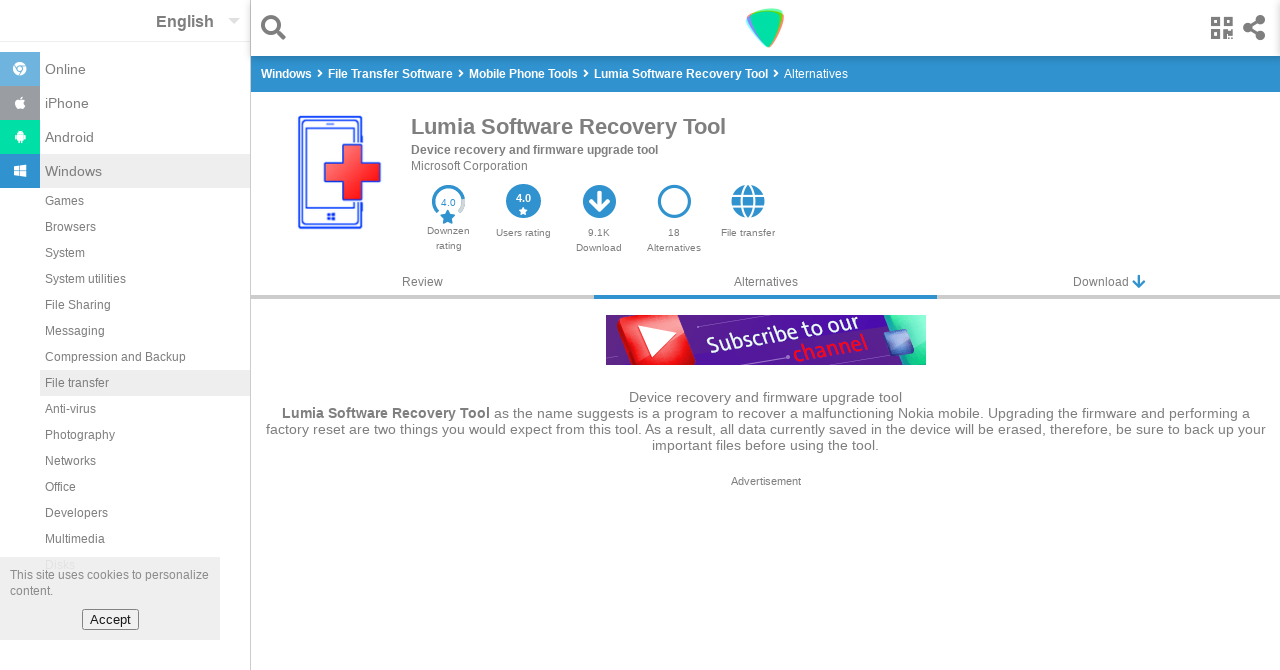

--- FILE ---
content_type: text/html
request_url: https://downzen.com/en/windows/lumia-software-recovery-tool/alternatives/
body_size: 15315
content:
<!DOCTYPE html><html dir="ltr" i-amphtml-layout="" i-amphtml-no-boilerplate="" lang="en" transformed="self;v=1" ⚡=""><head><style amp-runtime="" i-amphtml-version="012007242032002">html{overflow-x:hidden!important}html.i-amphtml-fie{height:100%!important;width:100%!important}html:not([amp4ads]),html:not([amp4ads]) body{height:auto!important}html:not([amp4ads]) body{margin:0!important}body{-webkit-text-size-adjust:100%;-moz-text-size-adjust:100%;-ms-text-size-adjust:100%;text-size-adjust:100%}html.i-amphtml-singledoc.i-amphtml-embedded{-ms-touch-action:pan-y pinch-zoom;touch-action:pan-y pinch-zoom}html.i-amphtml-fie>body,html.i-amphtml-singledoc>body{overflow:visible!important}html.i-amphtml-fie:not(.i-amphtml-inabox)>body,html.i-amphtml-singledoc:not(.i-amphtml-inabox)>body{position:relative!important}html.i-amphtml-ios-embed-legacy>body{overflow-x:hidden!important;overflow-y:auto!important;position:absolute!important}html.i-amphtml-ios-embed{overflow-y:auto!important;position:static}#i-amphtml-wrapper{overflow-x:hidden!important;overflow-y:auto!important;position:absolute!important;top:0!important;left:0!important;right:0!important;bottom:0!important;margin:0!important;display:block!important}html.i-amphtml-ios-embed.i-amphtml-ios-overscroll,html.i-amphtml-ios-embed.i-amphtml-ios-overscroll>#i-amphtml-wrapper{-webkit-overflow-scrolling:touch!important}#i-amphtml-wrapper>body{position:relative!important;border-top:1px solid transparent!important}#i-amphtml-wrapper+body{visibility:visible}#i-amphtml-wrapper+body .i-amphtml-lightbox-element,#i-amphtml-wrapper+body[i-amphtml-lightbox]{visibility:hidden}#i-amphtml-wrapper+body[i-amphtml-lightbox] .i-amphtml-lightbox-element{visibility:visible}#i-amphtml-wrapper.i-amphtml-scroll-disabled,.i-amphtml-scroll-disabled{overflow-x:hidden!important;overflow-y:hidden!important}amp-instagram{padding:54px 0px 0px!important;background-color:#fff}amp-iframe iframe{box-sizing:border-box!important}[amp-access][amp-access-hide]{display:none}[subscriptions-dialog],body:not(.i-amphtml-subs-ready) [subscriptions-action],body:not(.i-amphtml-subs-ready) [subscriptions-section]{display:none!important}amp-experiment,amp-live-list>[update]{display:none}amp-list[resizable-children]>.i-amphtml-loading-container.amp-hidden{display:none!important}amp-list [fetch-error],amp-list[load-more] [load-more-button],amp-list[load-more] [load-more-end],amp-list[load-more] [load-more-failed],amp-list[load-more] [load-more-loading]{display:none}amp-list[diffable] div[role=list]{display:block}amp-story-page,amp-story[standalone]{min-height:1px!important;display:block!important;height:100%!important;margin:0!important;padding:0!important;overflow:hidden!important;width:100%!important}amp-story[standalone]{background-color:#202125!important;position:relative!important}amp-story-page{background-color:#757575}amp-story .amp-active>div,amp-story .i-amphtml-loader-background{display:none!important}amp-story-page:not(:first-of-type):not([distance]):not([active]){transform:translateY(1000vh)!important}amp-autocomplete{position:relative!important;display:inline-block!important}amp-autocomplete>input,amp-autocomplete>textarea{padding:0.5rem;border:1px solid rgba(0,0,0,0.33)}.i-amphtml-autocomplete-results,amp-autocomplete>input,amp-autocomplete>textarea{font-size:1rem;line-height:1.5rem}[amp-fx^=fly-in]{visibility:hidden}amp-script[nodom]{position:fixed!important;top:0!important;width:1px!important;height:1px!important;overflow:hidden!important;visibility:hidden} /*# sourceURL=/css/ampdoc.css*/[hidden]{display:none!important}.i-amphtml-element{display:inline-block}.i-amphtml-blurry-placeholder{transition:opacity 0.3s cubic-bezier(0.0,0.0,0.2,1)!important;pointer-events:none}[layout=nodisplay]:not(.i-amphtml-element){display:none!important}.i-amphtml-layout-fixed,[layout=fixed][width][height]:not(.i-amphtml-layout-fixed){display:inline-block;position:relative}.i-amphtml-layout-responsive,[layout=responsive][width][height]:not(.i-amphtml-layout-responsive),[width][height][heights]:not([layout]):not(.i-amphtml-layout-responsive),[width][height][sizes]:not([layout]):not(.i-amphtml-layout-responsive){display:block;position:relative}.i-amphtml-layout-intrinsic,[layout=intrinsic][width][height]:not(.i-amphtml-layout-intrinsic){display:inline-block;position:relative;max-width:100%}.i-amphtml-layout-intrinsic .i-amphtml-sizer{max-width:100%}.i-amphtml-intrinsic-sizer{max-width:100%;display:block!important}.i-amphtml-layout-container,.i-amphtml-layout-fixed-height,[layout=container],[layout=fixed-height][height]:not(.i-amphtml-layout-fixed-height){display:block;position:relative}.i-amphtml-layout-fill,.i-amphtml-layout-fill.i-amphtml-notbuilt,[layout=fill]:not(.i-amphtml-layout-fill),body noscript>*{display:block;overflow:hidden!important;position:absolute;top:0;left:0;bottom:0;right:0}body noscript>*{position:absolute!important;width:100%;height:100%;z-index:2}body noscript{display:inline!important}.i-amphtml-layout-flex-item,[layout=flex-item]:not(.i-amphtml-layout-flex-item){display:block;position:relative;-ms-flex:1 1 auto;flex:1 1 auto}.i-amphtml-layout-fluid{position:relative}.i-amphtml-layout-size-defined{overflow:hidden!important}.i-amphtml-layout-awaiting-size{position:absolute!important;top:auto!important;bottom:auto!important}i-amphtml-sizer{display:block!important}@supports (aspect-ratio:1/1){i-amphtml-sizer.i-amphtml-disable-ar{display:none!important}}.i-amphtml-blurry-placeholder,.i-amphtml-fill-content{display:block;height:0;max-height:100%;max-width:100%;min-height:100%;min-width:100%;width:0;margin:auto}.i-amphtml-layout-size-defined .i-amphtml-fill-content{position:absolute;top:0;left:0;bottom:0;right:0}.i-amphtml-replaced-content,.i-amphtml-screen-reader{padding:0!important;border:none!important}.i-amphtml-screen-reader{position:fixed!important;top:0px!important;left:0px!important;width:4px!important;height:4px!important;opacity:0!important;overflow:hidden!important;margin:0!important;display:block!important;visibility:visible!important}.i-amphtml-screen-reader~.i-amphtml-screen-reader{left:8px!important}.i-amphtml-screen-reader~.i-amphtml-screen-reader~.i-amphtml-screen-reader{left:12px!important}.i-amphtml-screen-reader~.i-amphtml-screen-reader~.i-amphtml-screen-reader~.i-amphtml-screen-reader{left:16px!important}.i-amphtml-unresolved{position:relative;overflow:hidden!important}.i-amphtml-select-disabled{-webkit-user-select:none!important;-ms-user-select:none!important;user-select:none!important}.i-amphtml-notbuilt,[layout]:not(.i-amphtml-element),[width][height][heights]:not([layout]):not(.i-amphtml-element),[width][height][sizes]:not([layout]):not(.i-amphtml-element){position:relative;overflow:hidden!important;color:transparent!important}.i-amphtml-notbuilt:not(.i-amphtml-layout-container)>*,[layout]:not([layout=container]):not(.i-amphtml-element)>*,[width][height][heights]:not([layout]):not(.i-amphtml-element)>*,[width][height][sizes]:not([layout]):not(.i-amphtml-element)>*{display:none}amp-img:not(.i-amphtml-element)[i-amphtml-ssr]>img.i-amphtml-fill-content{display:block}.i-amphtml-notbuilt:not(.i-amphtml-layout-container),[layout]:not([layout=container]):not(.i-amphtml-element),[width][height][heights]:not([layout]):not(.i-amphtml-element),[width][height][sizes]:not([layout]):not(.i-amphtml-element){color:transparent!important;line-height:0!important}.i-amphtml-ghost{visibility:hidden!important}.i-amphtml-element>[placeholder],[layout]:not(.i-amphtml-element)>[placeholder],[width][height][heights]:not([layout]):not(.i-amphtml-element)>[placeholder],[width][height][sizes]:not([layout]):not(.i-amphtml-element)>[placeholder]{display:block;line-height:normal}.i-amphtml-element>[placeholder].amp-hidden,.i-amphtml-element>[placeholder].hidden{visibility:hidden}.i-amphtml-element:not(.amp-notsupported)>[fallback],.i-amphtml-layout-container>[placeholder].amp-hidden,.i-amphtml-layout-container>[placeholder].hidden{display:none}.i-amphtml-layout-size-defined>[fallback],.i-amphtml-layout-size-defined>[placeholder]{position:absolute!important;top:0!important;left:0!important;right:0!important;bottom:0!important;z-index:1}amp-img.i-amphtml-ssr:not(.i-amphtml-element)>[placeholder]{z-index:auto}.i-amphtml-notbuilt>[placeholder]{display:block!important}.i-amphtml-hidden-by-media-query{display:none!important}.i-amphtml-element-error{background:red!important;color:#fff!important;position:relative!important}.i-amphtml-element-error:before{content:attr(error-message)}i-amp-scroll-container,i-amphtml-scroll-container{position:absolute;top:0;left:0;right:0;bottom:0;display:block}i-amp-scroll-container.amp-active,i-amphtml-scroll-container.amp-active{overflow:auto;-webkit-overflow-scrolling:touch}.i-amphtml-loading-container{display:block!important;pointer-events:none;z-index:1}.i-amphtml-notbuilt>.i-amphtml-loading-container{display:block!important}.i-amphtml-loading-container.amp-hidden{visibility:hidden}.i-amphtml-element>[overflow]{cursor:pointer;position:relative;z-index:2;visibility:hidden;display:initial;line-height:normal}.i-amphtml-layout-size-defined>[overflow]{position:absolute}.i-amphtml-element>[overflow].amp-visible{visibility:visible}template{display:none!important}.amp-border-box,.amp-border-box *,.amp-border-box :after,.amp-border-box :before{box-sizing:border-box}amp-pixel{display:none!important}amp-analytics,amp-auto-ads,amp-story-auto-ads{position:fixed!important;top:0!important;width:1px!important;height:1px!important;overflow:hidden!important;visibility:hidden}html.i-amphtml-fie>amp-analytics{position:initial!important}[visible-when-invalid]:not(.visible),form [submit-error],form [submit-success],form [submitting]{display:none}amp-accordion{display:block!important}@media (min-width:1px){:where(amp-accordion>section)>:first-child{margin:0;background-color:#efefef;padding-right:20px;border:1px solid #dfdfdf}:where(amp-accordion>section)>:last-child{margin:0}}amp-accordion>section{float:none!important}amp-accordion>section>*{float:none!important;display:block!important;overflow:hidden!important;position:relative!important}amp-accordion,amp-accordion>section{margin:0}amp-accordion:not(.i-amphtml-built)>section>:last-child{display:none!important}amp-accordion:not(.i-amphtml-built)>section[expanded]>:last-child{display:block!important} /*# sourceURL=/css/ampshared.css*/</style><meta charset="utf-8"/><meta content="width=device-width" name="viewport"/><meta content="Downzen.com" property="og:site_name"/><meta content="en" property="og:locale"/><meta content="122244688190484" property="fb:app_id"/><meta content="all" name="robots"/><link href="/favicon.ico" rel="shortcut icon" type="image/x-icon"/><link href="/favicon.ico" rel="icon" type="image/x-icon"/><link href="/apple-icon-57x57.png" rel="apple-touch-icon" sizes="57x57"/><link href="/apple-icon-60x60.png" rel="apple-touch-icon" sizes="60x60"/><link href="/apple-icon-72x72.png" rel="apple-touch-icon" sizes="72x72"/><link href="/apple-icon-76x76.png" rel="apple-touch-icon" sizes="76x76"/><link href="/apple-icon-114x114.png" rel="apple-touch-icon" sizes="114x114"/><link href="/apple-icon-120x120.png" rel="apple-touch-icon" sizes="120x120"/><link href="/apple-icon-144x144.png" rel="apple-touch-icon" sizes="144x144"/><link href="/apple-icon-152x152.png" rel="apple-touch-icon" sizes="152x152"/><link href="/apple-icon-180x180.png" rel="apple-touch-icon" sizes="180x180"/><link href="/android-icon-192x192.png" rel="icon" sizes="192x192" type="image/png"/><link href="/favicon-32x32.png" rel="icon" sizes="32x32" type="image/png"/><link href="/favicon-96x96.png" rel="icon" sizes="96x96" type="image/png"/><link href="/favicon-16x16.png" rel="icon" sizes="16x16" type="image/png"/><link href="/manifest.json" rel="manifest"/><meta content="#ffffff" name="msapplication-TileColor"/><meta content="/ms-icon-144x144.png" name="msapplication-TileImage"/><meta content="#ffffff" name="theme-color"/><link href="/opensearch_en.xml" rel="search" title="Downzen.com" type="application/opensearchdescription+xml"/><link href="/en/windows/lumia-software-recovery-tool/alternatives/" rel="canonical" type="text/html"/><link href="/windows/lumia-software-recovery-tool/alternatives/" hreflang="ar" rel="alternate" type="text/html"/><link href="/en/windows/lumia-software-recovery-tool/alternatives/" hreflang="en" rel="alternate" type="text/html"/><link href="/fr/windows/lumia-software-recovery-tool/alternatives/" hreflang="fr" rel="alternate" type="text/html"/><link href="/de/windows/lumia-software-recovery-tool/alternatives/" hreflang="de" rel="alternate" type="text/html"/><link href="/es/windows/lumia-software-recovery-tool/alternatives/" hreflang="es" rel="alternate" type="text/html"/><title>Alternatives for Lumia Software Recovery Tool on Windows</title><meta content="Alternatives for Lumia Software Recovery Tool Lumia Software Recovery Tool as the name suggests is a program to recover a malfunctioning Nokia mobile. Upgrading the firmware and performing a factory reset are two things you would expect from this tool. As a result, all data currently saved in the device will be erased, therefore, be sure to back up your important files before using the tool." name="description"/><meta content="Alternatives for Lumia Software Recovery Tool on Windows" property="og:title"/><meta content="Alternatives for Lumia Software Recovery Tool Lumia Software Recovery Tool as the name suggests is a program to recover a malfunctioning Nokia mobile. Upgrading the firmware and performing a factory reset are two things you would expect from this tool. As a result, all data currently saved in the device will be erased, therefore, be sure to back up your important files before using the tool." property="og:description"/><meta content="https://st.downzen.com/dzni/screenshot/lumia-software-recovery-tool-windows.JPG" property="og:image"/><meta content="website" property="og:type"/><meta content="https://downzen.com/en/windows/lumia-software-recovery-tool/alternatives/" property="og:url"/><script type="application/ld+json">
{"@context":"http://schema.org/",
"@type":"Review",
"datePublished":"2022-02-12",


"name":"Lumia Software Recovery Tool ",
"url":"https://downzen.com/en/windows/lumia-software-recovery-tool/",
"description":"Device recovery and firmware upgrade tool",
"inLanguage":"en",
    "itemReviewed":{"@type":"SoftwareApplication",
        "name":"Lumia Software Recovery Tool ",
        
        "image":"https://st.downzen.com/dzni/images/125x125/photos/lumia-software-recovery-tool-windows.png",
        "operatingSystem": "windows",
            "softwareVersion":"8.1.25",
        "url":"https://downzen.com/en/windows/lumia-software-recovery-tool/",
        "description":"Device recovery and firmware upgrade tool",
        "datePublished":"2022-02-12",
        "interactionCount":"9134",
            "fileSize":"19052965",
           "screenshot":"https://st.downzen.com/dzni/images/300x150/screenshot/lumia-software-recovery-tool-windows.JPG",
        "applicationCategory":"file-transfer",
        "applicationSubCategory":"Mobile Phone Tools",
        "aggregateRating":{"@type":"AggregateRating",
        "ratingValue":"4",
        "bestRating":"5","worstRating":"0",
        "reviewCount":"5"},
        "offers":{"@type":"Offer",
            
            "price":"0.00",
             "priceCurrency":"USD"
            
             }
         },
         "author":{"@type":"Person",
         "name":"Ammar Kurd",
         "sameAs":""},
         "reviewRating":{"@type":"Rating",
        
        "ratingValue":"4",
        "bestRating":"5"
         },

           "publisher":{"@type":"Organization",
            "name":"Downzen.com",
            "sameAs":"https://downzen.com",
            "logo":{"@type":"ImageObject",
                    "height":"60",
                    "width":"600",
                    
                    "url":"https://st.downzen.com/dzni/media/Logo_60x600-c2e2876a.png"
                    }
            }
         }

    </script><script type="application/ld+json">
			 {
                 "@context": "https://schema.org",
                 "@type": "WebSite",
                 "url" : "https://downzen.com",
                 "potentialAction": {
                 "@type": "SearchAction",
                 "target": "https://downzen.com/en/windows/search/{search_term_string}/",
                 "query-input": "required name=search_term_string"}
			 }
        </script><script type="application/ld+json">
            {
                "@context" : "http://schema.org",
                "@type" : "Organization",
                "name" : "Downzen.com",
                 "url" : "https://downzen.com",
                "logo" : {
                    "@type": "ImageObject",
                    "url": "https://st.downzen.com/dzni/media/Logo_60x600-c2e2876a.png"
                }
            }

        </script><link as="script" href="https://cdn.ampproject.org/v0.js" rel="preload"/><script async="" custom-element="amp-analytics" src="https://cdn.ampproject.org/v0/amp-analytics-0.1.js"></script><script async="" src="https://cdn.ampproject.org/v0.js"></script><script async="" custom-element="amp-carousel" src="https://cdn.ampproject.org/v0/amp-carousel-0.1.js"></script><script async="" custom-element="amp-lightbox" src="https://cdn.ampproject.org/v0/amp-lightbox-0.1.js"></script><script async="" custom-element="amp-form" src="https://cdn.ampproject.org/v0/amp-form-0.1.js"></script><script async="" custom-template="amp-mustache" src="https://cdn.ampproject.org/v0/amp-mustache-0.2.js"></script><script async="" custom-element="amp-sidebar" src="https://cdn.ampproject.org/v0/amp-sidebar-0.1.js"></script><script async="" custom-element="amp-bind" src="https://cdn.ampproject.org/v0/amp-bind-0.1.js"></script><script async="" custom-element="amp-list" src="https://cdn.ampproject.org/v0/amp-list-0.1.js"></script><script async="" custom-element="amp-social-share" src="https://cdn.ampproject.org/v0/amp-social-share-0.1.js"></script><script async="" custom-element="amp-animation" src="https://cdn.ampproject.org/v0/amp-animation-0.1.js"></script><script async="" custom-element="amp-web-push" src="https://cdn.ampproject.org/v0/amp-web-push-0.1.js"></script><script async="" custom-element="amp-user-notification" src="https://cdn.ampproject.org/v0/amp-user-notification-0.1.js"></script><script async="" custom-element="amp-install-serviceworker" src="https://cdn.ampproject.org/v0/amp-install-serviceworker-0.1.js"></script><script async="" custom-element="amp-ad" src="https://cdn.ampproject.org/v0/amp-ad-0.1.js"></script><script async="" custom-element="amp-auto-ads" src="https://cdn.ampproject.org/v0/amp-auto-ads-0.1.js"></script><link crossorigin="" href="https://fonts.gstatic.com" rel="dns-prefetch preconnect"/><link crossorigin="" href="https://fonts.googleapis.com" rel="dns-prefetch preconnect"/><link href="https://fonts.googleapis.com/css?family=Droid+Arabic+Naskh&amp;display=optional" rel="stylesheet"/><script async="" custom-element="amp-selector" src="https://cdn.ampproject.org/v0/amp-selector-0.1.js"></script><link href="https://use.fontawesome.com" rel="preconnect dns-prefetch"/><link href="https://use.fontawesome.com/releases/v5.0.7/css/all.css" rel="stylesheet"/><style amp-custom="">body { color: #7F7F7F; font-family: "Droid Arabic Naskh", Arial, Helvetica, sans-serif; font-size: 12px; line-height: 1.4em; font-display: optional; } select { color: #7F7F7F; } ::placeholder { color:#ccc; } h1, h2, h3 { line-height: 1.4em; } .cookie-disclaimer { background: #eee; opacity: .9; width: 200px; right: 0; padding: 10px 10px 0; bottom: 60px; } .cookie-disclaimer button { margin: 10px auto; display: block; } #share { transform: translateX(100%); position:fixed; background: #fff; top:0; z-index: 9999; right: 0; box-shadow: 0 2px 8px rgba(0,0,0,.2); } #share .sc { overflow: hidden; padding-top: 5px; } #share>.bk { float: right; padding: 15px; font-size: 25px; vertical-align: text-bottom; cursor: pointer; } a.anchor { display: block; position: relative; top: -56px; visibility: hidden; } .lightbox { background: rgba(256, 256, 256, 0.92); width: 100%; min-height: 100%; position: absolute; justify-content: center; } .sinfo { padding: 5px 20px 0; background: #fff; } .sinfo li { display: block; float: left; padding: 10px; background: #EDF4D7; margin: 0 10px 10px 0; } .sinfo a { color: #6B6E60; } .sitm { border-bottom: 2px solid #ccc; font-size: 25px; padding: 15px 10px 0 10px; margin: 0 10px; } .sitm > div { float: left; margin-right: 10px } .sitm input { background: none; font-size: 20px; color: #7F7F7F; padding: 5px 0 10px 5px; border: none; border-radius: 0; width: calc(100% - 30px); } .lightbox .sitm input { width: calc(100% - 75px); padding-right: 20px; } input:focus { outline: none; } .hcont { padding-top: 56px; background: #3092CE; } header { height: 56px; position: fixed; width: 100%; background: #fff; z-index: 9; box-shadow: 0 2px 8px rgba(0, 0, 0, 0.2); right:0; } a { color: #7f7f7f; text-decoration: none; } .clearfix:after { content: "."; visibility: hidden; display: block; height: 0; clear: both; } ul, ol { list-style: none; margin: 0; padding: 0; } .topnav { text-align: center; } .side-menu { float: left; padding: 15px 5px 15px 15px; font-size: 25px; } .search { float: left; padding: 15px 15px 15px 5px; font-size: 25px; margin-left: 5px; } .share { float: right; font-size: 25px; padding: 15px 15px 15px 5px; } .qr-code { padding: 15px 5px 15px 15px; margin-left: 5px; } .topnav .logo { margin-top: 3px; position: absolute; left: 45%; left: calc(50% - 24px); } .sbtn { display: inline-block; vertical-align: top; } .sbtn > input { width: 30px; display: block; } .sbtn:before { content: "\f002"; font-weight: 900; font-family: "Font Awesome 5 Free"; display: inline-block; line-height: 1; position: absolute; } .ftr { padding: 10px; border-top: 1px solid #ccc; border-bottom: 1px solid #ccc; } .ftr amp-img { float: left; } .ftr li { float: left; display: block; white-space: nowrap; padding: 3px 15px 8px 0; } .ftr li a { font-size: .85em; font-weight: bold; } .sclm { float: right; } .sclm a { margin: 10px 10px 0; display: inline-block; width: 18px; } .ftr ul { list-style: none; margin: 0; padding: 0; display: inline-block; width: 185px; } .ftr .w { min-width: 90px; } .cpr { text-align: center; padding: 5px 0; background: #f9f9f9; } .hbreadcrumb { margin-top: 5px; } .breadcrumb a { color: #fff; font-weight: bold; } .breadcrumb { display: inline-block; color: #fff; margin-bottom: 10px; } .breadcrumb:before { content: '\f105'; font-weight: 900; font-family: "Font Awesome 5 Free"; margin: 0 5px; display: inline-block; } .breadcrumb:first-child:before { display: none } /* Remove focus */ .select-text:focus { outline: none; } /* Use custom arrow */ .select-text { appearance: none; -webkit-appearance: none; position: relative; background-color: transparent; padding: 13px 30px 10px 0; border: none; font-size: 16px; font-weight: bold; direction: ltr; z-index: 9; } .select:after { position: absolute; top: 18px; right : 10px; /* Styling the down arrow */ width: 0; height: 0; padding: 0; content: ''; border-left: 6px solid transparent; border-right: 6px solid transparent; border-top: 6px solid rgba(0, 0, 0, 0.12); } .select { position: relative; float: right; } .tol { border-bottom: 1px solid #eee; } .sidebar { width: 250px; background: #fff; } .clsbtn { display: inline-block; padding: 10px; font-size: 18px; } .sidebar ul { padding: 10px 0; font-size: 14px; } .sidebar ul .selected, .sidebar ul a:hover { background: #eee; } .sidebar ul ul { margin-left: 40px; font-size: 12px; padding: 0 0 10px; } .sidebar ul ul a { padding: 5px; } .sidebar li .ico { width: 20px; display: inline-block; padding: 10px; margin-right: 5px; text-align: center; } .sidebar li a { display: block; } .sidebar .fa-android { background: #00DFA5; color: #fff; } .sidebar .fa-windows { background: #3092CE; color: #fff; } .sidebar .fa-chrome { background: #6EB4DF; color: #fff; } .sidebar .fa-apple { background: #9A9DA2; color: #fff; } #sidebar-l { display: none; } .mid-nav ol { margin-left: 5px; } .auto-res amp-img,.auto-res div { display: inline-block; margin-right: 10px; vertical-align: middle; } .auto-res div { display: inline-block; vertical-align: middle; width: 230px; } .auto-res p{ margin: 0; } .auto-res{ padding-bottom: 10px; width: 300px; background: #fff; } code { font-family: Monaco, Consolas, "Andale Mono", "DejaVu Sans Mono", monospace; font-size: 95%; line-height: 140%; white-space: pre; white-space: pre-wrap; white-space: -moz-pre-wrap; white-space: -o-pre-wrap; background: #faf8f0; direction: ltr; text-align: left; display: block; padding: 10px; overflow-x: auto; margin-bottom: 5px; } .advertisement { font-size:11px; text-align: center; } .g-ads { height: 320px; } .g-ads-h { height: 100px; } .desk { display:none; } @media only screen and (min-width: 768px) { .cookie-disclaimer { bottom: 80px; } .desk { display:block; } .ftr ul { width: 250px; } .g-ads { height: 200px; } .mob { display:none; } #sidebar, .side-menu { display: none; } html { overflow-y: scroll; } #sidebar-l { display: block; left : -251px; position: absolute; } .wr { margin-left: 250px; border-left: 1px solid #ccc; position: relative; } header { width: calc(100% - 251px); } .main-content { min-height: 400px; } #search-lightbox { width: calc(100% - 251px); margin-left: 251px; } } /* tiles */ .amp-scrollable-carousel-slide:last-child {margin-right: 0;} .tile { position: relative; overflow: hidden; background:#fff; padding-bottom: 10px; display: inline-block; margin: 0 0 0 10px; } .tile:active { background-color: #eee; } .tile p { margin: 0; padding: 0 8px; overflow: hidden; text-overflow: ellipsis; line-height: 1.4em; } .tile .name { white-space: nowrap; font-weight: bold; font-size: 13px; text-align: center; padding: 5px; direction:ltr; overflow: hidden; text-overflow: ellipsis; } .tile .name.rtl { direction:rtl; } .tile { width: 259px; overflow:hidden; }.tile .desc { white-space: normal; overflow: hidden; height: 35px; } .tile .wimg { float:left; margin: 0 5px; } .tile .limg { margin-bottom:5px; } .s.tile { padding:10px; width: 120px; } .s.tile .desc { text-align: center; } .score-bg { fill: none; stroke: #3092CE; stroke-width: 5; stroke-dasharray: 100; stroke-dashoffset: 0; } .score-n { fill: #3092CE; } .score-v { fill: none; stroke: #d3d6d6; stroke-width: 5; stroke-dasharray: 100; } .info { position:relative; padding-top: 10px; text-align: left; } .ratc { width: 40px; position:relative; display: inline-block; } .ratc>span { position: absolute; top:68%; left:30%; color: #3092CE; } .app-carousel { direction:ltr; } .app-carousel p { direction:ltr; } div.siz { position: absolute; bottom:15px; right: 5px; direction:ltr; } /* tiles */ .disclaimer { padding: 20px; background: #FFFACD; font-style: italic; } .fph, .fr-desc { padding: 20px 10px; font-size: 14px; line-height: normal; } .revcont { text-align: center; padding-top: 20px; } .revcont h1, .revcont h2 { margin: 0; display: inline-block; font-size: 22px; } .revcont h2 { font-size: 18px; } .revcont p { margin: 0px; } .appmta { display: flex; max-width: 500px; margin: 10px auto; line-height: 15px; overflow-x: auto; } .itm { flex: 1 1 0; padding: 10px; text-align: center; } .itm i { font-size: 34px; margin-bottom: 7px; color: #3092CE; } .tabs > .itm i { font-size: 15px; vertical-align: top; margin: 0; } .tabs > .itm { border-bottom: 4px solid #ccc; padding: 0; } .tabs a, .tabs span { display: block; padding: 5px; } .itm>a>div { overflow: hidden; text-overflow: ellipsis; } .tabs { display: flex; flex-wrap: wrap; } .tabs .selected { border-bottom: 4px solid #3092CE; } .ratc { position: relative; display: inline-block; width: 35px; font-size: 14px; } .ratc > span { position: absolute; top: 68%; left: 25%; } .mid-nav { text-align: left; padding: 5px 5px 0 5px; } .bk-btn { position: fixed; bottom: 70px; background: #ddd; right: 100px; left: 100px; padding: 10px 0; max-width: 500px; margin: 0 auto; text-align: center; cursor:pointer; } .chk-i { float: left; text-align: left; font-weight: bold; margin: 10px; margin-right: 20px; } .chk-i+div { height: 100px; overflow: hidden; overflow-x: auto; margin: 10px; text-align: left; direction: ltr; } .chk-i+div>div { white-space: nowrap; } .ovl { position:absolute; width: 100%; height: 100%; background: rgba(0,0,0,.7); } .ch-cont { text-align: left; position: absolute; top: 20px; right: 20px; left: 20px; bottom: 60px; background:#fff; padding: 10px 20px 60px 20px; overflow: auto; max-width: 600px; margin: 0 auto; } .ch-cont a { color:#3092CE; font-weight:bold; } .ch-cont .clsbtn { display: block; text-align: center; margin-bottom: 10px; } .ch-title { overflow: hidden; height: 60px; margin: 0 auto; } .ch-title h2 { display:block; margin: 0; line-height: 1em; } .ch-title amp-img { float: left; margin-right: 10px; } .ol-prm { text-align: left; margin: 0 20px; direction: ltr; padding: 20px; list-style: decimal; overflow-x: auto; } .ainfo span { color: #3092CE; cursor: pointer; } .r-list li { text-align: left; padding: 5px 0; margin-bottom: 5px; background: #3092CE; width:0; } .r-list li.r1 { margin-bottom: 0; } .r-list li span{ color: #666; mix-blend-mode: difference; margin: 0 5px; } .r-list { display: inline-block; width: 150px; width: calc(100% - 130px); margin-left: 40px; vertical-align: middle; background: #eee; } .r-list li:before { position: absolute; margin-left: -25px; color: #3092CE; font-size: 12px; font-weight: bold; } .r-list li.r5 { width:60.0%; } .r-list li.r5:before { content: '5 ★'; } .r-list li.r4 { width:20.0%; } .r-list li.r4:before { content: '4 ★'; } .r-list li.r3 { width:0.0%; } .r-list li.r3:before { content: '3 ★'; } .r-list li.r2 { width:0.0%; } .r-list li.r2:before { content: '2 ★'; } .r-list li.r1 { width:20.0%; } .r-list li.r1:before { content: '1 ★'; } .rt { padding: 10px 0 60px 0; } .rt>b { margin: 10px 50px 20px 20px; display: block; text-align: center; } .rt amp-img { vertical-align: middle; } .rt .ch-title { height: auto; margin: 0 20px; } .rt .ratc { width: 80px; font-size: 18px; vertical-align: middle; } .rt .ratc>span { left: 35%; } .rt>.ch-title>div { vertical-align: middle; margin-left: 58px; } .rt-d { padding:20px; } .rating { display: inline-block; padding: 0; border: none; unicode-bidi: bidi-override; direction: rtl; text-align: left; user-select: none; font-size: 2.5em; cursor: pointer; -webkit-tap-highlight-color: rgba(0,0,0,0); -webkit-tap-highlight-color: transparent; } .rating > label { display: inline-block; position: relative; width: 1.1em; width: calc(var(--star-size) / 3 * 1.1em); } .rating > *:hover,.rating > *:hover ~ label,.rating:not(:hover) > input:checked ~ label { color: transparent; cursor: inherit; } .rating > *:hover:before,.rating > *:hover ~ label:before,.rating:not(:hover) > input:checked ~ label:before { content: "★"; position: absolute; left: 0; color: #3092CE; } .rating > input { position: relative; transform: scale(3); transform: scale(var(--star-size)); top: -0.5em; top: calc(var(--star-size) / 6 * -1em); margin-left: -2.5em; margin-left: calc(var(--star-size) / 6 * -5em); z-index: 2; opacity: 0; font-size: 10px; } form.amp-form-submit-error [submit-error] { color: red; } .str-l2 { font-size: 1.1em; } .str-l3 { font-size: 1.2em; } .str-l4 { font-size: 1.3em; } .str-l5 { font-size: 1.4em; } #rating { text-align: center; } .u-rate { cursor:pointer; } .u-rate>div { background: #3092CE; color: #fff; padding-top: 8px; border-radius: 40px; width: 35px; height: 26px; margin: 0 auto; font-weight: bold; font-size: 11px; line-height: 12px; margin-bottom: 7px; } .u-rate i { font-size: 8px; color: #fff; } .rev-sub .itm { font-size: 10px; } .rev-sub .itm a { display:block; } #qr-box .ch-cont { text-align: center; padding: 0 20px; } .content table { border-collapse: collapse; } .content td { border: 1px solid black; padding: 5px; } @media only screen and (min-width: 768px) { .revcont > amp-img { float: left; margin: 0 20px; } .rev-sub { text-align: left; } .rev-sub .appmta { display: inline-block; margin: 0; padding: 0; } .rev-sub .itm { width: auto; float: left; max-width: 55px; } } table { border-collapse:separate; border-right: 1px solid #ccc; border-top: 2px solid #ccc; } tr td:nth-child(even) { background: #f9f9f9; } td ul { list-style-type: disc; text-align: left; padding-left: 15px; } td a i { margin-right:5px; } td li { margin-bottom:8px; } tr td { border-bottom:1px solid #ccc; padding:10px; vertical-align: top; min-width: 120px; } th.fir { border-top: 2px solid #ccc; margin-top: -1px; } td, th { margin:0; } .com-tb { overflow-x: scroll; margin-left: 116px; overflow-y: visible; padding-bottom: 10px; } .headcol { position:absolute; width: 96px; left:0; top:auto; border-top-width:3px; /*only relevant for first row*/ margin-top:5px; /*compensate for top border*/ padding: 0 10px; } /* Styles for the flex layout based tabs */ .revcont h2 { text-align: left; display: block; margin: 10px; } h2.com-h { margin-top:50px; } .alt { display: flex; flex-wrap: wrap; margin: 10px; } .alt [role=tab] { flex-grow: 1; /* custom styling, feel free to change */ text-align: center; background: #eee; padding: 10px; font-weight: bold; font-size: 12px; } .alt [role=tab][selected] { outline: none; color: #3092CE; /* custom styling, feel free to change */ } .alt [role=tabpanel] { display: none; width: 100%; order: 1; text-align: left; } .alt [role=tab][selected] + [role=tabpanel] { display: block; } .tile { display: block; margin: 10px 0 0; border-bottom: solid 2px #eee; width: auto; } .tile .name { text-align: left; padding: 0 8px; } .tile p { line-height: normal; } .tile .desc { height: auto; } .tile > div { margin-left: 58px; font-size: 15px; padding: 8px 6px 0; } .tile > div > a { margin-right: 15px; display: inline-block; } .no-res { text-align: center; margin: 20px 10px; font-size: 14px; } .os ul { display:block; } .os li { display:inline-block; margin-right:10px; } .app-list a { display:block; margin-bottom:10px; margin-left:10px; }</style></head><body><amp-auto-ads class="i-amphtml-layout-container" data-ad-client="ca-pub-5496760715406653" i-amphtml-layout="container" type="adsense"></amp-auto-ads><amp-web-push class="i-amphtml-layout-nodisplay" helper-iframe-url="https://downzen.com/amp-helper-frame.html?appId=5967e339-9ab4-4d28-9220-b9186d104097" hidden="hidden" i-amphtml-layout="nodisplay" id="amp-web-push" layout="nodisplay" permission-dialog-url="https://downzen.com/amp-permission-dialog.html?appId=5967e339-9ab4-4d28-9220-b9186d104097" service-worker-url="https://downzen.com/serviceworker.js?appId=5967e339-9ab4-4d28-9220-b9186d104097&amp;v=34"></amp-web-push><amp-sidebar class="sidebar i-amphtml-layout-nodisplay" hidden="hidden" i-amphtml-layout="nodisplay" id="sidebar" layout="nodisplay" side="left"><div class="tol"><div class="clsbtn" on="tap:sidebar.close" role="button" tabindex="0"><i class="fas fa-arrow-left"></i></div><div class="select"><select class="select-text" on="change:AMP.navigateTo(url=event.value)"><option value="/windows/lumia-software-recovery-tool/alternatives/">العربيّة</option><option selected="" value="/en/windows/lumia-software-recovery-tool/alternatives/">English</option><option value="/fr/windows/lumia-software-recovery-tool/alternatives/">français</option><option value="/de/windows/lumia-software-recovery-tool/alternatives/">Deutsch</option><option value="/es/windows/lumia-software-recovery-tool/alternatives/">español</option></select></div></div><ul><li><a href="/en/online/"><span class="ico fab fa-chrome"></span><span>Online</span></a></li><li><a href="/en/iphone/"><span class="ico fab fa-apple"></span><span>iPhone</span></a></li><li><a href="/en/android/"><span class="ico fab fa-android"></span><span>Android</span></a></li><li><a class="selected" href="/en/windows/"><span class="ico fab fa-windows"></span><span>Windows</span></a><ul><li><a href="/en/windows/games/">Games</a></li><li><a href="/en/windows/internet/">Browsers</a></li><li><a href="/en/windows/system/">System</a></li><li><a href="/en/windows/system-tuning-utilities/">System utilities</a></li><li><a href="/en/windows/p2p/">File Sharing</a></li><li><a href="/en/windows/messaging/">Messaging</a></li><li><a href="/en/windows/archiving/">Compression and Backup</a></li><li><a href="/en/windows/file-transfer/">File transfer</a></li><li><a href="/en/windows/antimalware/">Anti-virus</a></li><li><a href="/en/windows/photos-images/">Photography</a></li><li><a href="/en/windows/networking/">Networks</a></li><li><a href="/en/windows/office/">Office</a></li><li><a href="/en/windows/developer/">Developers</a></li><li><a href="/en/windows/multimedia/">Multimedia</a></li><li><a href="/en/windows/cd-dvd-tools/">Disks</a></li></ul></li></ul></amp-sidebar><div class="wr"><div id="share"><div class="bk" on="tap:show-share.start,show-share.reverse" role="button" tabindex="0"><i class="fas fa-arrow-right"></i></div><div class="sc"><amp-social-share class="i-amphtml-layout-fixed i-amphtml-layout-size-defined" height="44" i-amphtml-layout="fixed" style="width:40px;height:44px;" type="system" width="40"></amp-social-share><amp-social-share class="i-amphtml-layout-fixed i-amphtml-layout-size-defined" height="44" i-amphtml-layout="fixed" style="width:40px;height:44px;" type="email" width="40"></amp-social-share><amp-social-share class="i-amphtml-layout-fixed i-amphtml-layout-size-defined" data-param-app_id="122244688190484" height="44" i-amphtml-layout="fixed" style="width:40px;height:44px;" type="facebook" width="40"></amp-social-share><amp-social-share class="i-amphtml-layout-fixed i-amphtml-layout-size-defined" height="44" i-amphtml-layout="fixed" style="width:40px;height:44px;" type="twitter" width="40"></amp-social-share><amp-social-share class="i-amphtml-layout-fixed i-amphtml-layout-size-defined" height="44" i-amphtml-layout="fixed" style="width:40px;height:44px;" type="whatsapp" width="40"></amp-social-share></div></div><div class="sidebar" id="sidebar-l"><div class="tol clearfix"><div class="select"><select class="select-text" on="change:AMP.navigateTo(url=event.value)"><option value="/windows/lumia-software-recovery-tool/alternatives/">العربيّة</option><option selected="" value="/en/windows/lumia-software-recovery-tool/alternatives/">English</option><option value="/fr/windows/lumia-software-recovery-tool/alternatives/">français</option><option value="/de/windows/lumia-software-recovery-tool/alternatives/">Deutsch</option><option value="/es/windows/lumia-software-recovery-tool/alternatives/">español</option></select></div></div><ul><li><a href="/en/online/"><span class="ico fab fa-chrome"></span><span>Online</span></a></li><li><a href="/en/iphone/"><span class="ico fab fa-apple"></span><span>iPhone</span></a></li><li><a href="/en/android/"><span class="ico fab fa-android"></span><span>Android</span></a></li><li><a class="selected" href="/en/windows/"><span class="ico fab fa-windows"></span><span>Windows</span></a><ul><li><a href="/en/windows/games/">Games</a></li><li><a href="/en/windows/internet/">Browsers</a></li><li><a href="/en/windows/system/">System</a></li><li><a href="/en/windows/system-tuning-utilities/">System utilities</a></li><li><a href="/en/windows/p2p/">File Sharing</a></li><li><a href="/en/windows/messaging/">Messaging</a></li><li><a href="/en/windows/archiving/">Compression and Backup</a></li><li><a class="selected" href="/en/windows/file-transfer/">File transfer</a></li><li><a href="/en/windows/antimalware/">Anti-virus</a></li><li><a href="/en/windows/photos-images/">Photography</a></li><li><a href="/en/windows/networking/">Networks</a></li><li><a href="/en/windows/office/">Office</a></li><li><a href="/en/windows/developer/">Developers</a></li><li><a href="/en/windows/multimedia/">Multimedia</a></li><li><a href="/en/windows/cd-dvd-tools/">Disks</a></li></ul></li></ul></div><amp-lightbox class="i-amphtml-layout-nodisplay" hidden="hidden" i-amphtml-layout="nodisplay" id="search-lightbox" layout="nodisplay" on="lightboxOpen:searchinput.focus" scrollable=""><div class="lightbox"><div class="sitm"><div on="tap:search-lightbox.close" role="button" tabindex="0"><i class="fas fa-arrow-left"></i></div><form action="/en/windows/search/" method="get" target="_top"><label class="sbtn" for="search-submit"><input id="search-submit" type="submit" value=""/></label><amp-state class="i-amphtml-layout-container" i-amphtml-layout="container" id="xhrurl"><script type="application/json"> "/en/windows/xhr/search/?type=app&q=" </script></amp-state><input autocomplete="off" id="searchinput" name="q" on="input-throttled:AMP.setState({ searchterm: event.value })" placeholder="Enter app or game name" required="" type="search"/><input id="searchtype" name="type" required="" type="hidden" value="app"/></form></div><div class="sinfo"><amp-list [src]="xhrurl+searchterm" binding="no" class="i-amphtml-layout-fixed i-amphtml-layout-size-defined" height="275" i-amphtml-layout="fixed" items="." single-item="" src="/windows/xhr/search/" style="width:300px;height:275px;" width="300"><template type="amp-mustache">{{#items}}<div class="auto-res">{{#url_en}} <a href="{{url_en}}" rel="nofollow">{{/url_en}} {{^url_en}}</a><a href="{{url}}" rel="nofollow">{{/url_en}} {{#icon_name}}<amp-img alt="{{text}}" height="40" src="https://st.downzen.com/dzni/images/48x48/{{icon_name}}" width="40"></amp-img>{{/icon_name}}<div><b>{{text}}</b> {{#small_description_en}}<p>{{small_description_en}}</p>{{/small_description_en}}</div></a></div>{{/items}} {{^items}}<h2>Trending searches</h2><ul class="clearfix"></ul>{{/items}}</template></amp-list></div></div></amp-lightbox><header><div class="topnav clearfix"><div class="side-menu" on="tap:sidebar.toggle" role="button" tabindex="0"><i class="fas fa-bars"></i></div><div class="search" on="tap:search-lightbox" role="button" tabindex="1"><i class="fas fa-search"></i></div><div class="logo"><a href="/en/windows/" title="Downzen.com"><amp-img alt="Downzen.com" class="i-amphtml-layout-fixed i-amphtml-layout-size-defined" height="48" i-amphtml-layout="fixed" src="https://st.downzen.com/dzni/images/48x48/media/ms-icon-310x310-s-438395ce.png" style="width:48px;height:48px;" width="48"></amp-img></a></div><div class="share" on="tap:show-share.start" role="button" tabindex="2"><i class="fas fa-share-alt"></i></div><div class="share qr-code" on="tap:qr-box" role="button" tabindex="3"><i class="fas fa-qrcode"></i></div></div></header><div class="hcont"><div class="mid-nav"><ol class="hbreadcrumb" itemscope="" itemtype="https://schema.org/BreadcrumbList"><li class="breadcrumb" itemprop="itemListElement" itemscope="" itemtype="https://schema.org/ListItem"><a href="/en/windows/" itemprop="item" title="Downzen.com"><span itemprop="name">Windows</span></a><meta content="1" itemprop="position"/></li><li class="breadcrumb" itemprop="itemListElement" itemscope="" itemtype="https://schema.org/ListItem"><a href="/en/windows/file-transfer/" itemprop="item" title="File Transfer Software"><span itemprop="name">File Transfer Software</span></a><meta content="2" itemprop="position"/></li><li class="breadcrumb" itemprop="itemListElement" itemscope="" itemtype="https://schema.org/ListItem"><a href="/en/windows/file-transfer/mobile-tools/" itemprop="item" title="Mobile Phone Tools"><span itemprop="name">Mobile Phone Tools</span></a><meta content="3" itemprop="position"/></li><li class="breadcrumb" itemprop="itemListElement" itemscope="" itemtype="https://schema.org/ListItem"><a href="/en/windows/lumia-software-recovery-tool/" itemprop="item" title="Lumia Software Recovery Tool"><span itemprop="name">Lumia Software Recovery Tool</span></a><meta content="4" itemprop="position"/></li><li class="breadcrumb" itemprop="itemListElement" itemscope="" itemtype="https://schema.org/ListItem"><span itemprop="name">Alternatives</span><meta content="5" itemprop="position"/></li></ol></div></div><div class="main-content"><div class="revcont"><amp-img alt="Lumia Software Recovery Tool" class="i-amphtml-layout-fixed i-amphtml-layout-size-defined" data-hero="" height="120" i-amphtml-layout="fixed" i-amphtml-ssr="" src="https://st.downzen.com/dzni/images/125x125/photos/lumia-software-recovery-tool-windows.png" style="width:120px;height:120px;" width="120"><img alt="Lumia Software Recovery Tool" class="i-amphtml-fill-content i-amphtml-replaced-content" decoding="async" src="https://st.downzen.com/dzni/images/125x125/photos/lumia-software-recovery-tool-windows.png"/></amp-img><div class="rev-sub"><div dir="ltr"><h1>Lumia Software Recovery Tool</h1></div><p><b>Device recovery and firmware upgrade tool</b></p><p dir="ltr"><a href="/en/windows/publisher/microsoft-corporation/">Microsoft Corporation</a></p><div class="appmta"><div class="itm"><div class="ratc"><svg enable-background="new 0 0 50 50" version="1.1" viewBox="0 0 50 50" x="0" xml:space="preserve" xmlns="http://www.w3.org/2000/svg" y="0"><path class="score-bg" d="M40 40c8.3-8.3 8.3-21.7 0-30s-21.7-8.3-30 0 -8.3 21.7 0 30" fill="none" stroke-miterlimit="10" stroke-width="6"></path><path class="score-v" d="M40 40c8.3-8.3 8.3-21.7 0-30s-21.7-8.3-30 0 -8.3 21.7 0 30" fill="none" stroke-dashoffset="80" stroke-miterlimit="10" stroke-width="6"></path><text class="score-n" text-anchor="middle" transform="matrix(1 0 0 1 25 31.0837)">4.0</text></svg><span class="fas fa-star"></span></div><div>Downzen rating</div></div><div class="u-rate itm" on="tap:rate-box" role="button" tabindex="4"><div><div>4.0</div><i class="fas fa-star"></i></div><span>Users rating</span></div><div class="itm"><a href="/en/windows/lumia-software-recovery-tool/download/"><i class="fas fa-arrow-circle-down"></i><div>9.1K Download</div></a></div><div class="itm"><a href="/en/windows/lumia-software-recovery-tool/alternatives/"><i class="far fa-circle"></i><div>18 Alternatives</div></a></div><div class="itm"><a href="/en/windows/file-transfer/"><i class="fas fa-globe"></i><div>File transfer</div></a></div></div></div><div class="tabs"><div class="itm"><a href="/en/windows/lumia-software-recovery-tool/">Review</a></div><div class="itm selected"><span>Alternatives</span></div><div class="itm"><a href="/en/windows/lumia-software-recovery-tool/download/">Download <i class="fa fa-arrow-down"></i></a></div></div><article><br/><a href="https://www.youtube.com/channel/UCRqoTwEsALkHMuzs7FK-8OQ?sub_confirmation=1" target="_blank"><amp-img alt="subscribe to downzen channel on youtube" class="i-amphtml-layout-fixed i-amphtml-layout-size-defined" height="50" i-amphtml-layout="fixed" src="https://st.downzen.com/dzni/media/yt-downzen-en-b2aab8bb.png" style="width:320px;height:50px;" width="320"></amp-img></a><p class="fr-desc">Device recovery and firmware upgrade tool <br/><b>Lumia Software Recovery Tool</b> as the name suggests is a program to recover a malfunctioning Nokia mobile. Upgrading the firmware and performing a factory reset are two things you would expect from this tool. As a result, all data currently saved in the device will be erased, therefore, be sure to back up your important files before using the tool.</p><div class="advertisement">Advertisement</div><amp-ad class="g-ads i-amphtml-layout-fixed i-amphtml-layout-size-defined" data-ad-client="ca-pub-5496760715406653" data-ad-format="auto" data-ad-slot="6345285763" data-auto-format="rspv" data-full-width="" height="320" i-amphtml-layout="fixed" style="width:100vw;height:320px;" type="adsense" width="100vw"><div overflow=""></div></amp-ad><br/><h2>Alternatives for Lumia Software Recovery Tool</h2><amp-selector class="alt i-amphtml-layout-container" i-amphtml-layout="container" role="tablist"><div aria-controls="tabpanel1" id="tab1" option="" role="tab">All</div><div aria-labelledby="tab1" id="tabpanel1" role="tabpanel"><div class="tile" role="listitem" title="AppCola"><a href="/en/windows/appcola/"><amp-img alt="AppCola" class="wimg i-amphtml-layout-fixed i-amphtml-layout-size-defined" height="48" i-amphtml-layout="fixed" src="https://st.downzen.com/dzni/images/48x48/photos/appcola-windows.png" style="width:48px;height:48px;" width="48"></amp-img><p class="name">AppCola</p><p class="desc">iTunes alternative</p></a><div><a href="/en/windows/appcola/"><i class="fab fa-windows"></i></a></div></div><div class="tile" role="listitem" title="DigDeep Image Recovery"><a href="/en/android/digdeep-image-recovery/download/"><amp-img alt="DigDeep Image Recovery" class="wimg i-amphtml-layout-fixed i-amphtml-layout-size-defined" height="48" i-amphtml-layout="fixed" src="https://st.downzen.com/dzni/images/48x48/photos/digdeep-image-recovery-android-342-8c3504.png" style="width:48px;height:48px;" width="48"></amp-img><p class="name">DigDeep Image Recovery</p><p class="desc"></p></a><div><a href="/en/android/digdeep-image-recovery/"><i class="fab fa-android"></i></a></div></div><div class="tile" role="listitem" title="Disk Drill"><a href="/en/windows/disk-drill/download/"><amp-img alt="Disk Drill" class="wimg i-amphtml-layout-fixed i-amphtml-layout-size-defined" height="48" i-amphtml-layout="fixed" src="https://st.downzen.com/dzni/images/48x48/photos/disk-drill-windows-ebc0bf.png" style="width:48px;height:48px;" width="48"></amp-img><p class="name">Disk Drill</p><p class="desc"></p></a><div><a href="/en/windows/disk-drill/"><i class="fab fa-windows"></i></a></div></div><div class="tile" role="listitem" title="DiskDigger"><a href="/en/windows/diskdigger/"><amp-img alt="DiskDigger" class="wimg i-amphtml-layout-fixed i-amphtml-layout-size-defined" height="48" i-amphtml-layout="fixed" src="https://st.downzen.com/dzni/images/48x48/photos/diskdigger-windows.png" style="width:48px;height:48px;" width="48"></amp-img><p class="name">DiskDigger</p><p class="desc">Data recovery for Windows</p></a><div><a href="/en/android/diskdigger-photo-recovery/"><i class="fab fa-android"></i></a><a href="/en/windows/diskdigger/"><i class="fab fa-windows"></i></a></div></div><div class="tile" role="listitem" title="DriveImage XML"><a href="/en/windows/driveimage-xml/download/"><amp-img alt="DriveImage XML" class="wimg i-amphtml-layout-fixed i-amphtml-layout-size-defined" height="48" i-amphtml-layout="fixed" src="https://st.downzen.com/dzni/images/48x48/photos/driveimage-xml-windows-ce8f4d.png" style="width:48px;height:48px;" width="48"></amp-img><p class="name">DriveImage XML</p><p class="desc"></p></a><div><a href="/en/windows/driveimage-xml/"><i class="fab fa-windows"></i></a></div></div><div class="tile" role="listitem" title="EaseUS Data Recovery Wizard Free"><a href="/en/windows/easeus-data-recovery-wizard-free/download/"><amp-img alt="EaseUS Data Recovery Wizard Free" class="wimg i-amphtml-layout-fixed i-amphtml-layout-size-defined" height="48" i-amphtml-layout="fixed" src="https://st.downzen.com/dzni/images/48x48/photos/easeus-data-recovery-wizard-free-windows-132-ce981c.png" style="width:48px;height:48px;" width="48"></amp-img><p class="name">EaseUS Data Recovery Wizard Free</p><p class="desc"></p></a><div><a href="/en/windows/easeus-data-recovery-wizard-free/"><i class="fab fa-windows"></i></a></div></div><div class="tile" role="listitem" title="IObit Undelete"><a href="/en/windows/iobit-undelete/download/"><amp-img alt="IObit Undelete" class="wimg i-amphtml-layout-fixed i-amphtml-layout-size-defined" height="48" i-amphtml-layout="fixed" src="https://st.downzen.com/dzni/images/48x48/photos/iobit-undelete-windows-a48182.png" style="width:48px;height:48px;" width="48"></amp-img><p class="name">IObit Undelete</p><p class="desc"></p></a><div><a href="/en/windows/iobit-undelete/"><i class="fab fa-windows"></i></a></div></div><div class="tile" role="listitem" title="Lumia Software Recovery Tool"><a href="/en/windows/lumia-software-recovery-tool/"><amp-img alt="Lumia Software Recovery Tool" class="wimg i-amphtml-layout-fixed i-amphtml-layout-size-defined" height="48" i-amphtml-layout="fixed" src="https://st.downzen.com/dzni/images/48x48/photos/lumia-software-recovery-tool-windows.png" style="width:48px;height:48px;" width="48"></amp-img><p class="name">Lumia Software Recovery Tool</p><p class="desc">Device recovery and firmware upgrade tool</p></a><div><a href="/en/windows/lumia-software-recovery-tool/"><i class="fab fa-windows"></i></a></div></div><div class="tile" role="listitem" title="Nokia PC Suite"><a href="/en/windows/nokia-pc-suite/download/"><amp-img alt="Nokia PC Suite" class="wimg i-amphtml-layout-fixed i-amphtml-layout-size-defined" height="48" i-amphtml-layout="fixed" src="https://st.downzen.com/dzni/images/48x48/photos/nokia-pc-suite-windows.png" style="width:48px;height:48px;" width="48"></amp-img><p class="name">Nokia PC Suite</p><p class="desc"></p></a><div><a href="/en/windows/nokia-pc-suite/"><i class="fab fa-windows"></i></a></div></div><div class="tile" role="listitem" title="PhoenixSuit"><a href="/en/windows/phoenixsuit/"><amp-img alt="PhoenixSuit" class="wimg i-amphtml-layout-fixed i-amphtml-layout-size-defined" height="48" i-amphtml-layout="fixed" src="https://st.downzen.com/dzni/images/48x48/photos/phoenixsuit-windows.png" style="width:48px;height:48px;" width="48"></amp-img><p class="name">PhoenixSuit</p><p class="desc">Firmware tool for Chinese Android smartphones</p></a><div><a href="/en/windows/phoenixsuit/"><i class="fab fa-windows"></i></a></div></div><div class="tile" role="listitem" title="Recuva"><a href="/en/windows/recuva/"><amp-img alt="Recuva" class="wimg i-amphtml-layout-fixed i-amphtml-layout-size-defined" height="48" i-amphtml-layout="fixed" src="https://st.downzen.com/dzni/images/48x48/photos/recuva_7CB0rsl.png" style="width:48px;height:48px;" width="48"></amp-img><p class="name">Recuva</p><p class="desc">Recover deleted files quickly and easily</p></a><div><a href="/en/windows/recuva/"><i class="fab fa-windows"></i></a></div></div><div class="tile" role="listitem" title="ReiBoot"><a href="/en/windows/reiboot/"><amp-img alt="ReiBoot" class="wimg i-amphtml-layout-fixed i-amphtml-layout-size-defined" height="48" i-amphtml-layout="fixed" src="https://st.downzen.com/dzni/images/48x48/photos/reiboot-windows.png" style="width:48px;height:48px;" width="48"></amp-img><p class="name">ReiBoot</p><p class="desc">Fix iPhone boot problems</p></a><div><a href="/en/windows/reiboot/"><i class="fab fa-windows"></i></a></div></div><div class="tile" role="listitem" title="Stellar Data Recovery"><a href="/en/windows/stellar-data-recovery/download/"><amp-img alt="Stellar Data Recovery" class="wimg i-amphtml-layout-fixed i-amphtml-layout-size-defined" height="48" i-amphtml-layout="fixed" src="https://st.downzen.com/dzni/images/48x48/photos/stellar-data-recovery-windows-6e691f.png" style="width:48px;height:48px;" width="48"></amp-img><p class="name">Stellar Data Recovery</p><p class="desc"></p></a><div><a href="/en/windows/stellar-data-recovery/"><i class="fab fa-windows"></i></a></div></div><div class="tile" role="listitem" title="Wise Data Recovery"><a href="/en/windows/wise-data-recovery/"><amp-img alt="Wise Data Recovery" class="wimg i-amphtml-layout-fixed i-amphtml-layout-size-defined" height="48" i-amphtml-layout="fixed" src="https://st.downzen.com/dzni/images/48x48/photos/wise-data-recovery-windows.png" style="width:48px;height:48px;" width="48"></amp-img><p class="name">Wise Data Recovery</p><p class="desc">Free data recovery software</p></a><div><a href="/en/windows/wise-data-recovery/"><i class="fab fa-windows"></i></a></div></div><div class="tile" role="listitem" title="Wondershare Dr.Fone for Android"><a href="/en/windows/wondershare-drfone-for-android/download/"><amp-img alt="Wondershare Dr.Fone for Android" class="wimg i-amphtml-layout-fixed i-amphtml-layout-size-defined" height="48" i-amphtml-layout="fixed" src="https://st.downzen.com/dzni/images/48x48/photos/wondershare-dr-fone-for-android-windows.png" style="width:48px;height:48px;" width="48"></amp-img><p class="name">Wondershare Dr.Fone for Android</p><p class="desc">Data recovery program for Android devices</p></a><div><a href="/en/windows/wondershare-drfone-for-android/"><i class="fab fa-windows"></i></a></div></div><div class="tile" role="listitem" title="Wondershare Recoverit"><a href="/en/windows/wondershare-recoverit/download/"><amp-img alt="Wondershare Recoverit" class="wimg i-amphtml-layout-fixed i-amphtml-layout-size-defined" height="48" i-amphtml-layout="fixed" src="https://st.downzen.com/dzni/images/48x48/photos/wondershare-recoverit-windows-ce997b.png" style="width:48px;height:48px;" width="48"></amp-img><p class="name">Wondershare Recoverit</p><p class="desc"></p></a><div><a href="/en/windows/wondershare-recoverit/"><i class="fab fa-windows"></i></a></div></div><div class="tile" role="listitem" title="iMyFone D-Back iPhone Data Recovery"><a href="/en/windows/imyfone-d-back-iphone-data-recovery/"><amp-img alt="iMyFone D-Back iPhone Data Recovery" class="wimg i-amphtml-layout-fixed i-amphtml-layout-size-defined" height="48" i-amphtml-layout="fixed" src="https://st.downzen.com/dzni/images/48x48/photos/imyfone-d-back-iphone-data-recovery-windows-4e6cb1.png" style="width:48px;height:48px;" width="48"></amp-img><p class="name">iMyFone D-Back iPhone Data Recovery</p><p class="desc">Recover Lost or Deleted Data on iPhone</p></a><div><a href="/en/windows/imyfone-d-back-iphone-data-recovery/"><i class="fab fa-windows"></i></a></div></div><div class="tile" role="listitem" title="iTools"><a href="/en/windows/itools/download/"><amp-img alt="iTools" class="wimg i-amphtml-layout-fixed i-amphtml-layout-size-defined" height="48" i-amphtml-layout="fixed" src="https://st.downzen.com/dzni/images/48x48/photos/itools.png" style="width:48px;height:48px;" width="48"></amp-img><p class="name">iTools</p><p class="desc"></p></a><div><a href="/en/windows/itools/"><i class="fab fa-windows"></i></a></div></div><div class="tile" role="listitem" title="iTunes (32-bit)"><a href="/en/windows/itunes/download/"><amp-img alt="iTunes (32-bit)" class="wimg i-amphtml-layout-fixed i-amphtml-layout-size-defined" height="48" i-amphtml-layout="fixed" src="https://st.downzen.com/dzni/images/48x48/photos/itunes_phyLFLy.png" style="width:48px;height:48px;" width="48"></amp-img><p class="name">iTunes (32-bit)</p><p class="desc">Apple media player and device synchronization</p></a><div><a href="/en/windows/itunes/"><i class="fab fa-windows"></i></a><a href="/en/windows/itunes-64-bit/"><i class="fab fa-windows"></i></a></div></div></div><div aria-controls="tabpanel2" id="tab2" option="" role="tab">Android</div><div aria-labelledby="tab2" id="tabpanel2" role="tabpanel"><div class="tile" role="listitem" title="DigDeep Image Recovery"><a href="/en/android/digdeep-image-recovery/download/"><amp-img alt="DigDeep Image Recovery" class="wimg i-amphtml-layout-fixed i-amphtml-layout-size-defined" height="48" i-amphtml-layout="fixed" src="https://st.downzen.com/dzni/images/48x48/photos/digdeep-image-recovery-android-342-8c3504.png" style="width:48px;height:48px;" width="48"></amp-img><p class="name">DigDeep Image Recovery</p><p class="desc"></p></a><div><a href="/en/android/digdeep-image-recovery/"><i class="fab fa-android"></i></a></div></div><div class="tile" role="listitem" title="DiskDigger photo recovery"><a href="/en/android/diskdigger-photo-recovery/"><amp-img alt="DiskDigger photo recovery" class="wimg i-amphtml-layout-fixed i-amphtml-layout-size-defined" height="48" i-amphtml-layout="fixed" src="https://st.downzen.com/dzni/images/48x48/photos/diskdigger-photo-recovery-android-10-2020-10-31-22e57b.png" style="width:48px;height:48px;" width="48"></amp-img><p class="name">DiskDigger photo recovery</p><p class="desc">Recover deleted photos for Android</p></a><div><a href="/en/android/diskdigger-photo-recovery/"><i class="fab fa-android"></i></a><a href="/en/windows/diskdigger/"><i class="fab fa-windows"></i></a></div></div></div><div aria-controls="tabpanel3" id="tab3" option="" role="tab">iPhone</div><div aria-labelledby="tab3" id="tabpanel3" role="tabpanel"><div class="no-res">No alternatives found for this operating system!</div></div><div aria-controls="tabpanel4" id="tab4" option="" role="tab" selected="">Windows</div><div aria-labelledby="tab4" id="tabpanel3" role="tabpanel"><div class="tile" role="listitem" title="AppCola"><a href="/en/windows/appcola/"><amp-img alt="AppCola" class="wimg i-amphtml-layout-fixed i-amphtml-layout-size-defined" height="48" i-amphtml-layout="fixed" src="https://st.downzen.com/dzni/images/48x48/photos/appcola-windows.png" style="width:48px;height:48px;" width="48"></amp-img><p class="name">AppCola</p><p class="desc">iTunes alternative</p></a><div><a href="/en/windows/appcola/"><i class="fab fa-windows"></i></a></div></div><div class="tile" role="listitem" title="Disk Drill"><a href="/en/windows/disk-drill/download/"><amp-img alt="Disk Drill" class="wimg i-amphtml-layout-fixed i-amphtml-layout-size-defined" height="48" i-amphtml-layout="fixed" src="https://st.downzen.com/dzni/images/48x48/photos/disk-drill-windows-ebc0bf.png" style="width:48px;height:48px;" width="48"></amp-img><p class="name">Disk Drill</p><p class="desc"></p></a><div><a href="/en/windows/disk-drill/"><i class="fab fa-windows"></i></a></div></div><div class="tile" role="listitem" title="DiskDigger"><a href="/en/windows/diskdigger/"><amp-img alt="DiskDigger" class="wimg i-amphtml-layout-fixed i-amphtml-layout-size-defined" height="48" i-amphtml-layout="fixed" src="https://st.downzen.com/dzni/images/48x48/photos/diskdigger-windows.png" style="width:48px;height:48px;" width="48"></amp-img><p class="name">DiskDigger</p><p class="desc">Data recovery for Windows</p></a><div><a href="/en/android/diskdigger-photo-recovery/"><i class="fab fa-android"></i></a><a href="/en/windows/diskdigger/"><i class="fab fa-windows"></i></a></div></div><div class="tile" role="listitem" title="DriveImage XML"><a href="/en/windows/driveimage-xml/download/"><amp-img alt="DriveImage XML" class="wimg i-amphtml-layout-fixed i-amphtml-layout-size-defined" height="48" i-amphtml-layout="fixed" src="https://st.downzen.com/dzni/images/48x48/photos/driveimage-xml-windows-ce8f4d.png" style="width:48px;height:48px;" width="48"></amp-img><p class="name">DriveImage XML</p><p class="desc"></p></a><div><a href="/en/windows/driveimage-xml/"><i class="fab fa-windows"></i></a></div></div><div class="tile" role="listitem" title="EaseUS Data Recovery Wizard Free"><a href="/en/windows/easeus-data-recovery-wizard-free/download/"><amp-img alt="EaseUS Data Recovery Wizard Free" class="wimg i-amphtml-layout-fixed i-amphtml-layout-size-defined" height="48" i-amphtml-layout="fixed" src="https://st.downzen.com/dzni/images/48x48/photos/easeus-data-recovery-wizard-free-windows-132-ce981c.png" style="width:48px;height:48px;" width="48"></amp-img><p class="name">EaseUS Data Recovery Wizard Free</p><p class="desc"></p></a><div><a href="/en/windows/easeus-data-recovery-wizard-free/"><i class="fab fa-windows"></i></a></div></div><div class="tile" role="listitem" title="iMyFone D-Back iPhone Data Recovery"><a href="/en/windows/imyfone-d-back-iphone-data-recovery/"><amp-img alt="iMyFone D-Back iPhone Data Recovery" class="wimg i-amphtml-layout-fixed i-amphtml-layout-size-defined" height="48" i-amphtml-layout="fixed" src="https://st.downzen.com/dzni/images/48x48/photos/imyfone-d-back-iphone-data-recovery-windows-4e6cb1.png" style="width:48px;height:48px;" width="48"></amp-img><p class="name">iMyFone D-Back iPhone Data Recovery</p><p class="desc">Recover Lost or Deleted Data on iPhone</p></a><div><a href="/en/windows/imyfone-d-back-iphone-data-recovery/"><i class="fab fa-windows"></i></a></div></div><div class="tile" role="listitem" title="IObit Undelete"><a href="/en/windows/iobit-undelete/download/"><amp-img alt="IObit Undelete" class="wimg i-amphtml-layout-fixed i-amphtml-layout-size-defined" height="48" i-amphtml-layout="fixed" src="https://st.downzen.com/dzni/images/48x48/photos/iobit-undelete-windows-a48182.png" style="width:48px;height:48px;" width="48"></amp-img><p class="name">IObit Undelete</p><p class="desc"></p></a><div><a href="/en/windows/iobit-undelete/"><i class="fab fa-windows"></i></a></div></div><div class="tile" role="listitem" title="iTools"><a href="/en/windows/itools/download/"><amp-img alt="iTools" class="wimg i-amphtml-layout-fixed i-amphtml-layout-size-defined" height="48" i-amphtml-layout="fixed" src="https://st.downzen.com/dzni/images/48x48/photos/itools.png" style="width:48px;height:48px;" width="48"></amp-img><p class="name">iTools</p><p class="desc"></p></a><div><a href="/en/windows/itools/"><i class="fab fa-windows"></i></a></div></div><div class="tile" role="listitem" title="iTunes (32-bit)"><a href="/en/windows/itunes/download/"><amp-img alt="iTunes (32-bit)" class="wimg i-amphtml-layout-fixed i-amphtml-layout-size-defined" height="48" i-amphtml-layout="fixed" src="https://st.downzen.com/dzni/images/48x48/photos/itunes_phyLFLy.png" style="width:48px;height:48px;" width="48"></amp-img><p class="name">iTunes (32-bit)</p><p class="desc">Apple media player and device synchronization</p></a><div><a href="/en/windows/itunes/"><i class="fab fa-windows"></i></a><a href="/en/windows/itunes-64-bit/"><i class="fab fa-windows"></i></a></div></div><div class="tile" role="listitem" title="iTunes (64-bit)"><a href="/en/windows/itunes-64-bit/download/"><amp-img alt="iTunes (64-bit)" class="wimg i-amphtml-layout-fixed i-amphtml-layout-size-defined" height="48" i-amphtml-layout="fixed" src="https://st.downzen.com/dzni/images/48x48/photos/itunes-64-bit-windows.png" style="width:48px;height:48px;" width="48"></amp-img><p class="name">iTunes (64-bit)</p><p class="desc">To play and transfer audio and video files to Apple …</p></a><div><a href="/en/windows/itunes/"><i class="fab fa-windows"></i></a><a href="/en/windows/itunes-64-bit/"><i class="fab fa-windows"></i></a></div></div><div class="tile" role="listitem" title="Lumia Software Recovery Tool"><a href="/en/windows/lumia-software-recovery-tool/"><amp-img alt="Lumia Software Recovery Tool" class="wimg i-amphtml-layout-fixed i-amphtml-layout-size-defined" height="48" i-amphtml-layout="fixed" src="https://st.downzen.com/dzni/images/48x48/photos/lumia-software-recovery-tool-windows.png" style="width:48px;height:48px;" width="48"></amp-img><p class="name">Lumia Software Recovery Tool</p><p class="desc">Device recovery and firmware upgrade tool</p></a><div><a href="/en/windows/lumia-software-recovery-tool/"><i class="fab fa-windows"></i></a></div></div><div class="tile" role="listitem" title="Nokia PC Suite"><a href="/en/windows/nokia-pc-suite/download/"><amp-img alt="Nokia PC Suite" class="wimg i-amphtml-layout-fixed i-amphtml-layout-size-defined" height="48" i-amphtml-layout="fixed" src="https://st.downzen.com/dzni/images/48x48/photos/nokia-pc-suite-windows.png" style="width:48px;height:48px;" width="48"></amp-img><p class="name">Nokia PC Suite</p><p class="desc"></p></a><div><a href="/en/windows/nokia-pc-suite/"><i class="fab fa-windows"></i></a></div></div><div class="tile" role="listitem" title="PhoenixSuit"><a href="/en/windows/phoenixsuit/"><amp-img alt="PhoenixSuit" class="wimg i-amphtml-layout-fixed i-amphtml-layout-size-defined" height="48" i-amphtml-layout="fixed" src="https://st.downzen.com/dzni/images/48x48/photos/phoenixsuit-windows.png" style="width:48px;height:48px;" width="48"></amp-img><p class="name">PhoenixSuit</p><p class="desc">Firmware tool for Chinese Android smartphones</p></a><div><a href="/en/windows/phoenixsuit/"><i class="fab fa-windows"></i></a></div></div><div class="tile" role="listitem" title="Recuva"><a href="/en/windows/recuva/"><amp-img alt="Recuva" class="wimg i-amphtml-layout-fixed i-amphtml-layout-size-defined" height="48" i-amphtml-layout="fixed" src="https://st.downzen.com/dzni/images/48x48/photos/recuva_7CB0rsl.png" style="width:48px;height:48px;" width="48"></amp-img><p class="name">Recuva</p><p class="desc">Recover deleted files quickly and easily</p></a><div><a href="/en/windows/recuva/"><i class="fab fa-windows"></i></a></div></div><div class="tile" role="listitem" title="ReiBoot"><a href="/en/windows/reiboot/"><amp-img alt="ReiBoot" class="wimg i-amphtml-layout-fixed i-amphtml-layout-size-defined" height="48" i-amphtml-layout="fixed" src="https://st.downzen.com/dzni/images/48x48/photos/reiboot-windows.png" style="width:48px;height:48px;" width="48"></amp-img><p class="name">ReiBoot</p><p class="desc">Fix iPhone boot problems</p></a><div><a href="/en/windows/reiboot/"><i class="fab fa-windows"></i></a></div></div><div class="tile" role="listitem" title="Stellar Data Recovery"><a href="/en/windows/stellar-data-recovery/download/"><amp-img alt="Stellar Data Recovery" class="wimg i-amphtml-layout-fixed i-amphtml-layout-size-defined" height="48" i-amphtml-layout="fixed" src="https://st.downzen.com/dzni/images/48x48/photos/stellar-data-recovery-windows-6e691f.png" style="width:48px;height:48px;" width="48"></amp-img><p class="name">Stellar Data Recovery</p><p class="desc"></p></a><div><a href="/en/windows/stellar-data-recovery/"><i class="fab fa-windows"></i></a></div></div><div class="tile" role="listitem" title="Wise Data Recovery"><a href="/en/windows/wise-data-recovery/"><amp-img alt="Wise Data Recovery" class="wimg i-amphtml-layout-fixed i-amphtml-layout-size-defined" height="48" i-amphtml-layout="fixed" src="https://st.downzen.com/dzni/images/48x48/photos/wise-data-recovery-windows.png" style="width:48px;height:48px;" width="48"></amp-img><p class="name">Wise Data Recovery</p><p class="desc">Free data recovery software</p></a><div><a href="/en/windows/wise-data-recovery/"><i class="fab fa-windows"></i></a></div></div><div class="tile" role="listitem" title="Wondershare Dr.Fone for Android"><a href="/en/windows/wondershare-drfone-for-android/download/"><amp-img alt="Wondershare Dr.Fone for Android" class="wimg i-amphtml-layout-fixed i-amphtml-layout-size-defined" height="48" i-amphtml-layout="fixed" src="https://st.downzen.com/dzni/images/48x48/photos/wondershare-dr-fone-for-android-windows.png" style="width:48px;height:48px;" width="48"></amp-img><p class="name">Wondershare Dr.Fone for Android</p><p class="desc">Data recovery program for Android devices</p></a><div><a href="/en/windows/wondershare-drfone-for-android/"><i class="fab fa-windows"></i></a></div></div><div class="tile" role="listitem" title="Wondershare Recoverit"><a href="/en/windows/wondershare-recoverit/download/"><amp-img alt="Wondershare Recoverit" class="wimg i-amphtml-layout-fixed i-amphtml-layout-size-defined" height="48" i-amphtml-layout="fixed" src="https://st.downzen.com/dzni/images/48x48/photos/wondershare-recoverit-windows-ce997b.png" style="width:48px;height:48px;" width="48"></amp-img><p class="name">Wondershare Recoverit</p><p class="desc"></p></a><div><a href="/en/windows/wondershare-recoverit/"><i class="fab fa-windows"></i></a></div></div></div><div aria-controls="tabpanel5" id="tab5" option="" role="tab">Online</div><div aria-labelledby="tab5" id="tabpanel3" role="tabpanel"><div class="no-res">No alternatives found for this operating system!</div></div></amp-selector><h2 class="com-h">Comparison Table</h2><div class="com-tb"><table cellspacing="0"><tbody><tr><th class="headcol fir"></th><td><a href="/en/windows/appcola/"><amp-img alt="AppCola" class="wimg i-amphtml-layout-fixed i-amphtml-layout-size-defined" height="48" i-amphtml-layout="fixed" src="https://st.downzen.com/dzni/images/48x48/photos/appcola-windows.png" style="width:48px;height:48px;" width="48"></amp-img><br/><b>AppCola</b></a></td><td><a href="/en/windows/disk-drill/download/"><amp-img alt="Disk Drill" class="wimg i-amphtml-layout-fixed i-amphtml-layout-size-defined" height="48" i-amphtml-layout="fixed" src="https://st.downzen.com/dzni/images/48x48/photos/disk-drill-windows-ebc0bf.png" style="width:48px;height:48px;" width="48"></amp-img><br/><b>Disk Drill</b></a></td><td><a href="/en/windows/diskdigger/"><amp-img alt="DiskDigger" class="wimg i-amphtml-layout-fixed i-amphtml-layout-size-defined" height="48" i-amphtml-layout="fixed" src="https://st.downzen.com/dzni/images/48x48/photos/diskdigger-windows.png" style="width:48px;height:48px;" width="48"></amp-img><br/><b>DiskDigger</b></a></td><td><a href="/en/windows/driveimage-xml/download/"><amp-img alt="DriveImage XML" class="wimg i-amphtml-layout-fixed i-amphtml-layout-size-defined" height="48" i-amphtml-layout="fixed" src="https://st.downzen.com/dzni/images/48x48/photos/driveimage-xml-windows-ce8f4d.png" style="width:48px;height:48px;" width="48"></amp-img><br/><b>DriveImage XML</b></a></td><td><a href="/en/windows/easeus-data-recovery-wizard-free/download/"><amp-img alt="EaseUS Data Recovery Wizard Free" class="wimg i-amphtml-layout-fixed i-amphtml-layout-size-defined" height="48" i-amphtml-layout="fixed" src="https://st.downzen.com/dzni/images/48x48/photos/easeus-data-recovery-wizard-free-windows-132-ce981c.png" style="width:48px;height:48px;" width="48"></amp-img><br/><b>EaseUS Data Recovery Wizard Free</b></a></td><td><a href="/en/windows/imyfone-d-back-iphone-data-recovery/"><amp-img alt="iMyFone D-Back iPhone Data Recovery" class="wimg i-amphtml-layout-fixed i-amphtml-layout-size-defined" height="48" i-amphtml-layout="fixed" src="https://st.downzen.com/dzni/images/48x48/photos/imyfone-d-back-iphone-data-recovery-windows-4e6cb1.png" style="width:48px;height:48px;" width="48"></amp-img><br/><b>iMyFone D-Back iPhone Data Recovery</b></a></td><td><a href="/en/windows/iobit-undelete/download/"><amp-img alt="IObit Undelete" class="wimg i-amphtml-layout-fixed i-amphtml-layout-size-defined" height="48" i-amphtml-layout="fixed" src="https://st.downzen.com/dzni/images/48x48/photos/iobit-undelete-windows-a48182.png" style="width:48px;height:48px;" width="48"></amp-img><br/><b>IObit Undelete</b></a></td><td><a href="/en/windows/itools/download/"><amp-img alt="iTools" class="wimg i-amphtml-layout-fixed i-amphtml-layout-size-defined" height="48" i-amphtml-layout="fixed" src="https://st.downzen.com/dzni/images/48x48/photos/itools.png" style="width:48px;height:48px;" width="48"></amp-img><br/><b>iTools</b></a></td><td><a href="/en/windows/itunes/download/"><amp-img alt="iTunes (32-bit)" class="wimg i-amphtml-layout-fixed i-amphtml-layout-size-defined" height="48" i-amphtml-layout="fixed" src="https://st.downzen.com/dzni/images/48x48/photos/itunes_phyLFLy.png" style="width:48px;height:48px;" width="48"></amp-img><br/><b>iTunes (32-bit)</b></a></td><td><a href="/en/windows/itunes-64-bit/download/"><amp-img alt="iTunes (64-bit)" class="wimg i-amphtml-layout-fixed i-amphtml-layout-size-defined" height="48" i-amphtml-layout="fixed" src="https://st.downzen.com/dzni/images/48x48/photos/itunes-64-bit-windows.png" style="width:48px;height:48px;" width="48"></amp-img><br/><b>iTunes (64-bit)</b></a></td><td><a href="/en/windows/lumia-software-recovery-tool/"><amp-img alt="Lumia Software Recovery Tool" class="wimg i-amphtml-layout-fixed i-amphtml-layout-size-defined" height="48" i-amphtml-layout="fixed" src="https://st.downzen.com/dzni/images/48x48/photos/lumia-software-recovery-tool-windows.png" style="width:48px;height:48px;" width="48"></amp-img><br/><b>Lumia Software Recovery Tool</b></a></td><td><a href="/en/windows/nokia-pc-suite/download/"><amp-img alt="Nokia PC Suite" class="wimg i-amphtml-layout-fixed i-amphtml-layout-size-defined" height="48" i-amphtml-layout="fixed" src="https://st.downzen.com/dzni/images/48x48/photos/nokia-pc-suite-windows.png" style="width:48px;height:48px;" width="48"></amp-img><br/><b>Nokia PC Suite</b></a></td><td><a href="/en/windows/phoenixsuit/"><amp-img alt="PhoenixSuit" class="wimg i-amphtml-layout-fixed i-amphtml-layout-size-defined" height="48" i-amphtml-layout="fixed" src="https://st.downzen.com/dzni/images/48x48/photos/phoenixsuit-windows.png" style="width:48px;height:48px;" width="48"></amp-img><br/><b>PhoenixSuit</b></a></td><td><a href="/en/windows/recuva/"><amp-img alt="Recuva" class="wimg i-amphtml-layout-fixed i-amphtml-layout-size-defined" height="48" i-amphtml-layout="fixed" src="https://st.downzen.com/dzni/images/48x48/photos/recuva_7CB0rsl.png" style="width:48px;height:48px;" width="48"></amp-img><br/><b>Recuva</b></a></td><td><a href="/en/windows/reiboot/"><amp-img alt="ReiBoot" class="wimg i-amphtml-layout-fixed i-amphtml-layout-size-defined" height="48" i-amphtml-layout="fixed" src="https://st.downzen.com/dzni/images/48x48/photos/reiboot-windows.png" style="width:48px;height:48px;" width="48"></amp-img><br/><b>ReiBoot</b></a></td><td><a href="/en/windows/stellar-data-recovery/download/"><amp-img alt="Stellar Data Recovery" class="wimg i-amphtml-layout-fixed i-amphtml-layout-size-defined" height="48" i-amphtml-layout="fixed" src="https://st.downzen.com/dzni/images/48x48/photos/stellar-data-recovery-windows-6e691f.png" style="width:48px;height:48px;" width="48"></amp-img><br/><b>Stellar Data Recovery</b></a></td><td><a href="/en/windows/wise-data-recovery/"><amp-img alt="Wise Data Recovery" class="wimg i-amphtml-layout-fixed i-amphtml-layout-size-defined" height="48" i-amphtml-layout="fixed" src="https://st.downzen.com/dzni/images/48x48/photos/wise-data-recovery-windows.png" style="width:48px;height:48px;" width="48"></amp-img><br/><b>Wise Data Recovery</b></a></td><td><a href="/en/windows/wondershare-drfone-for-android/download/"><amp-img alt="Wondershare Dr.Fone for Android" class="wimg i-amphtml-layout-fixed i-amphtml-layout-size-defined" height="48" i-amphtml-layout="fixed" src="https://st.downzen.com/dzni/images/48x48/photos/wondershare-dr-fone-for-android-windows.png" style="width:48px;height:48px;" width="48"></amp-img><br/><b>Wondershare Dr.Fone for Android</b></a></td><td><a href="/en/windows/wondershare-recoverit/download/"><amp-img alt="Wondershare Recoverit" class="wimg i-amphtml-layout-fixed i-amphtml-layout-size-defined" height="48" i-amphtml-layout="fixed" src="https://st.downzen.com/dzni/images/48x48/photos/wondershare-recoverit-windows-ce997b.png" style="width:48px;height:48px;" width="48"></amp-img><br/><b>Wondershare Recoverit</b></a></td></tr><tr><th class="headcol">Description</th><td>iTunes alternative</td><td></td><td>Data recovery for Windows</td><td></td><td></td><td>Recover Lost or Deleted Data on iPhone</td><td></td><td></td><td>Apple media player and device synchronization</td><td>To play and transfer audio and video files to Apple devices.</td><td>Device recovery and firmware upgrade tool</td><td></td><td>Firmware tool for Chinese Android smartphones</td><td>Recover deleted files quickly and easily</td><td>Fix iPhone boot problems</td><td></td><td>Free data recovery software</td><td>Data recovery program for Android devices</td><td></td></tr><tr><th class="headcol">The good</th><td><ul><li>Nice and easy to use UI.</li><li>Ability to clean and speed-up the system.</li><li>Lossless image compression.</li></ul></td><td><ul></ul></td><td><ul><li>Nice UI and easy to use.</li><li>Ability to restore data efficiently.</li><li>Small size.</li><li>Ability to filter results based on name, size, type, etc.</li></ul></td><td><ul></ul></td><td><ul></ul></td><td><ul></ul></td><td><ul></ul></td><td><ul></ul></td><td><ul><li>Synchronize and play audio and video files for Apple devices on your computer.</li><li>Easy to use.</li><li>Available for free download.</li></ul></td><td><ul><li>Syncing and playing audio and video files for Apple devices on your computer.</li><li>User-friendly.</li><li>Available for free download.</li></ul></td><td><ul><li>Free and easy to use.</li><li>Support many Nokia devices, including older Symbian devices.</li></ul></td><td><ul></ul></td><td><ul><li>Nice and simple UI.</li><li>Additional useful tools.</li></ul></td><td><ul><li>Supports many systems such as FAT32.</li><li>The filter feature, through which you can search by name or type.</li></ul></td><td><ul><li>Awesome UI.</li><li>Easy to use.</li><li>Fix boot problems without data loss.</li></ul></td><td><ul></ul></td><td><ul><li>Free.</li><li>Easy to use.</li><li>Ability to display files before recovery.</li></ul></td><td><ul><li>Easy, clear and simple.</li><li>Professionally recovers deleted data and files.</li><li>Free.</li></ul></td><td><ul></ul></td></tr><tr><th class="headcol">The bad</th><td class="good"><ul><li>AppCola development seems to be discontinued, so no updates.</li><li>iTunes is considered a better and safer choice.</li></ul></td><td class="good"><ul></ul></td><td class="good"><ul><li>Videos can't be previewed.</li></ul></td><td class="good"><ul></ul></td><td class="good"><ul></ul></td><td class="good"><ul></ul></td><td class="good"><ul></ul></td><td class="good"><ul></ul></td><td class="good"><ul><li>Problems with synchronization on multiple computers.</li><li>Some devices do not recognize it at times.</li></ul></td><td class="good"><ul><li>Syncing problems on multiple computers. Sometimes, it doesn't get recognized by some devices.</li></ul></td><td class="good"><ul><li>The tool deletes all data stored in the device, so make sure to back up important files.</li></ul></td><td class="good"><ul></ul></td><td class="good"><ul><li>Can break your phone if used incorrectly.</li></ul></td><td class="good"><ul><li>The free version isn't supported.</li><li>Not available for other OS.</li></ul></td><td class="good"><ul><li>Only certain problems are fixed for free, for some other problems you need to upgrade to the Pro mode.</li></ul></td><td class="good"><ul></ul></td><td class="good"><ul><li>Saving the recovered file in the same disk is not possible.</li></ul></td><td class="good"><ul><li>Does not work with some Android devices.</li><li>Demo version and ask you to buy it in order to be able to recover data.</li></ul></td><td class="good"><ul></ul></td></tr><tr><th class="headcol">Downzen rating</th><td>3.0</td><td>4.5</td><td>4.0</td><td>4.6</td><td>4.3</td><td>3.6</td><td>4.4</td><td>5.0</td><td>5.0</td><td>5.0</td><td>4.0</td><td>4.8</td><td>3.0</td><td>4.5</td><td>4.0</td><td>4.5</td><td>4.0</td><td>4.6</td><td>4.1</td></tr><tr><th class="headcol">Users rating</th><td>4.0</td><td>5.0</td><td>4.4</td><td>0</td><td>5.0</td><td>3.0</td><td>0</td><td>4.2</td><td>3.9</td><td>4.0</td><td>4.0</td><td>4.2</td><td>4.4</td><td>4.2</td><td>4.7</td><td>0</td><td>3.2</td><td>3.8</td><td>3.0</td></tr><tr><th class="headcol">Last update</th><td>2022-02-12</td><td>2023-04-05</td><td>2019-06-06</td><td>2017-01-23</td><td>2020-01-17</td><td>2018-04-03</td><td>2021-06-28</td><td>2023-05-18</td><td>2023-06-14</td><td>2022-09-14</td><td>2019-04-03</td><td>2012-07-04</td><td>2019-04-11</td><td>2016-08-31</td><td>2018-08-22</td><td>2021-06-03</td><td>2022-11-17</td><td>2022-11-15</td><td>2018-12-13</td></tr><tr><th class="headcol">Price</th><td>Free</td><td>Free</td><td>Free</td><td>Free</td><td>Free</td><td>Free</td><td>Free</td><td>Free</td><td>Free</td><td>Free</td><td>Free</td><td>Free</td><td>Free</td><td>Free</td><td>Free</td><td>Free</td><td>Free</td><td>Free</td><td>Free</td></tr><tr><th class="headcol">OS</th><td><a href="/en/windows/appcola/"><i class="fab fa-windows"></i></a></td><td><a href="/en/windows/disk-drill/"><i class="fab fa-windows"></i></a></td><td><a href="/en/android/diskdigger-photo-recovery/"><i class="fab fa-android"></i></a><a href="/en/windows/diskdigger/"><i class="fab fa-windows"></i></a></td><td><a href="/en/windows/driveimage-xml/"><i class="fab fa-windows"></i></a></td><td><a href="/en/windows/easeus-data-recovery-wizard-free/"><i class="fab fa-windows"></i></a></td><td><a href="/en/windows/imyfone-d-back-iphone-data-recovery/"><i class="fab fa-windows"></i></a></td><td><a href="/en/windows/iobit-undelete/"><i class="fab fa-windows"></i></a></td><td><a href="/en/windows/itools/"><i class="fab fa-windows"></i></a></td><td><a href="/en/windows/itunes/"><i class="fab fa-windows"></i></a><a href="/en/windows/itunes-64-bit/"><i class="fab fa-windows"></i></a></td><td><a href="/en/windows/itunes/"><i class="fab fa-windows"></i></a><a href="/en/windows/itunes-64-bit/"><i class="fab fa-windows"></i></a></td><td><a href="/en/windows/lumia-software-recovery-tool/"><i class="fab fa-windows"></i></a></td><td><a href="/en/windows/nokia-pc-suite/"><i class="fab fa-windows"></i></a></td><td><a href="/en/windows/phoenixsuit/"><i class="fab fa-windows"></i></a></td><td><a href="/en/windows/recuva/"><i class="fab fa-windows"></i></a></td><td><a href="/en/windows/reiboot/"><i class="fab fa-windows"></i></a></td><td><a href="/en/windows/stellar-data-recovery/"><i class="fab fa-windows"></i></a></td><td><a href="/en/windows/wise-data-recovery/"><i class="fab fa-windows"></i></a></td><td><a href="/en/windows/wondershare-drfone-for-android/"><i class="fab fa-windows"></i></a></td><td><a href="/en/windows/wondershare-recoverit/"><i class="fab fa-windows"></i></a></td></tr><tr><th class="headcol">Requires connection</th><td>Unknown</td><td>Unknown</td><td>Unknown</td><td>No</td><td>No</td><td>Unknown</td><td>No</td><td>Unknown</td><td>Unknown</td><td>Unknown</td><td>Unknown</td><td>Unknown</td><td>Unknown</td><td>Unknown</td><td>Unknown</td><td>Unknown</td><td>Unknown</td><td>Unknown</td><td>No</td></tr></tbody></table></div></article></div><amp-lightbox class="i-amphtml-layout-nodisplay" hidden="hidden" i-amphtml-layout="nodisplay" id="rate-box" layout="nodisplay" scrollable=""><div class="ovl" on="tap:rate-box.close" role="button" tabindex="1"></div><div class="ch-cont rt"><div class="ch-title"><amp-img alt="Lumia Software Recovery Tool" class="i-amphtml-layout-fixed i-amphtml-layout-size-defined" height="48" i-amphtml-layout="fixed" src="https://st.downzen.com/dzni/images/48x48/photos/lumia-software-recovery-tool-windows.png" style="width:48px;height:48px;" width="48"></amp-img><div><h2>Lumia Software Recovery Tool</h2><span dir="ltr">Microsoft Corporation</span></div></div><hr/><div class="rt-d"><div class="ratc"><svg enable-background="new 0 0 50 50" version="1.1" viewBox="0 0 50 50" x="0" xml:space="preserve" xmlns="http://www.w3.org/2000/svg" y="0"><path class="score-bg" d="M40 40c8.3-8.3 8.3-21.7 0-30s-21.7-8.3-30 0 -8.3 21.7 0 30" fill="none" stroke-miterlimit="10" stroke-width="6"></path><path class="score-v" d="M40 40c8.3-8.3 8.3-21.7 0-30s-21.7-8.3-30 0 -8.3 21.7 0 30" fill="none" stroke-dashoffset="80" stroke-miterlimit="10" stroke-width="6"></path><text class="score-n" text-anchor="middle" transform="matrix(1 0 0 1 25 31.0837)">4.0</text></svg><span class="fas fa-star"></span></div><ul class="r-list"><li class="r5"><span>3</span></li><li class="r4"><span>1</span></li><li class="r3"><span>0</span></li><li class="r2"><span>0</span></li><li class="r1"><span>1</span></li></ul></div><b>Rate the app</b><form action-xhr="/en/windows/xhr/rating/lumia-software-recovery-tool/" id="rating" method="post" target="_blank"><fieldset class="rating"><input id="rating5" name="rating" on="change:rating.submit" type="radio" value="5"/><label class="str-l5" for="rating5" title="5 stars">☆</label><input id="rating4" name="rating" on="change:rating.submit" type="radio" value="4"/><label class="str-l4" for="rating4" title="4 stars">☆</label><input id="rating3" name="rating" on="change:rating.submit" type="radio" value="3"/><label class="str-l3" for="rating3" title="3 stars">☆</label><input id="rating2" name="rating" on="change:rating.submit" type="radio" value="2"/><label class="str-l2" for="rating2" title="2 stars">☆</label><input id="rating1" name="rating" on="change:rating.submit" type="radio" value="1"/><label for="rating1" title="1 stars">☆</label></fieldset><div submit-success=""><template type="amp-mustache"><b>{{ rating }}</b></template></div><div submit-error=""><template type="amp-mustache">Looks like something went wrong. Please try to rate again.</template></div></form></div><div class="bk-btn" on="tap:rate-box.close" role="button" tabindex="3">Back</div></amp-lightbox><amp-lightbox class="i-amphtml-layout-nodisplay" hidden="hidden" i-amphtml-layout="nodisplay" id="qr-box" layout="nodisplay"><div class="ovl" on="tap:qr-box.close" role="button" tabindex="1"></div><div class="ch-cont rt"><div class="clsbtn" on="tap:qr-box.close" role="button" tabindex="2"><i class="far fa-window-close"></i></div><amp-img alt="Lumia Software Recovery Tool" class="i-amphtml-layout-intrinsic i-amphtml-layout-size-defined" height="200" i-amphtml-layout="intrinsic" layout="intrinsic" src="https://st.downzen.com/dzni/qr/windows/lumia-software-recovery-tool-en-108b8f.svg" width="200"><i-amphtml-sizer class="i-amphtml-sizer"><img alt="" aria-hidden="true" class="i-amphtml-intrinsic-sizer" role="presentation" src='data:image/svg+xml;charset=utf-8,&lt;svg height="200.0" width="200.0" xmlns="http://www.w3.org/2000/svg" version="1.1"/&gt;'/></i-amphtml-sizer></amp-img></div><div class="bk-btn" on="tap:qr-box.close" role="button" tabindex="3">Back</div></amp-lightbox></div><div class="ftr clearfix"><div><amp-img alt="Downzen.com" class="i-amphtml-layout-fixed i-amphtml-layout-size-defined" height="48" i-amphtml-layout="fixed" src="https://st.downzen.com/dzni/images/48x48/media/ms-icon-310x310-s-438395ce.png" style="width:48px;height:48px;" width="48"></amp-img><ul><li class="w"><a href="/en/suggest/">Suggest app</a></li><li><a href="/en/our-team/">Downzen staff</a></li><li class="w"><a href="/en/terms/">Terms and Policy</a></li><li><a href="/en/contact-us/">Contact us</a></li></ul><div class="sclm"><div><a href="https://twitter.com/DownzenApps"><i class="fab fa-twitter"></i></a><a href="https://www.linkedin.com/company/downzen"><i class="fab fa-linkedin"></i></a></div><div><a href="https://www.youtube.com/c/downzen"><i class="fab fa-youtube"></i></a><a href="https://www.facebook.com/downzenapps/"><i class="fab fa-facebook"></i></a><a href="https://t.me/downzen"><i class="fab fa-telegram"></i></a></div></div></div></div><div class="cpr">All rights reserved for Downzen 2025 ©</div></div><amp-animation class="i-amphtml-layout-nodisplay" hidden="hidden" i-amphtml-layout="nodisplay" id="show-share" layout="nodisplay"><script type="application/json">
        {
          "animations": [

                {
                  "duration": "300ms",
                  "fill": "both",
                  "easing": "ease-in",
                  "iterations": "1",
                  "animations": [
                    {
                      "selector": "#share",
                      "keyframes": [
                        
                            { "transform": "translateX(100%)" },
                        

                        { "transform": "translateX(0)" }
                      ]
                    }
                  ]
                }
          ]
        }
        </script></amp-animation><amp-user-notification class="cookie-disclaimer i-amphtml-layout-nodisplay" hidden="hidden" i-amphtml-layout="nodisplay" id="amp-user-notification1" layout="nodisplay"><span>This site uses cookies to personalize content.</span><button on="tap:amp-user-notification1.dismiss">Accept</button></amp-user-notification><amp-analytics class="i-amphtml-layout-fixed i-amphtml-layout-size-defined" config="https://amp.analytics-debugger.com/ga4.json" data-credentials="include" i-amphtml-layout="fixed" style="width:1px;height:1px;" type="googleanalytics"><script type="application/json">
                {
                    "vars": {
                                "GA4_MEASUREMENT_ID": "G-34GEXTS2WG",
                                "GA4_ENDPOINT_HOSTNAME": "www.google-analytics.com",
                                "DEFAULT_PAGEVIEW_ENABLED": true,
                                "GOOGLE_CONSENT_ENABLED": false,
                                "WEBVITALS_TRACKING": false,
                                "PERFORMANCE_TIMING_TRACKING": false,
                                "SEND_DOUBLECLICK_BEACON": false
                    }
                }
                </script></amp-analytics><amp-install-serviceworker class="i-amphtml-layout-nodisplay" data-iframe-src="https://downzen.com/install-service-worker.html" hidden="hidden" i-amphtml-layout="nodisplay" layout="nodisplay" src="https://downzen.com/serviceworker.js?appId=5967e339-9ab4-4d28-9220-b9186d104097&amp;v=34"></amp-install-serviceworker></body></html>